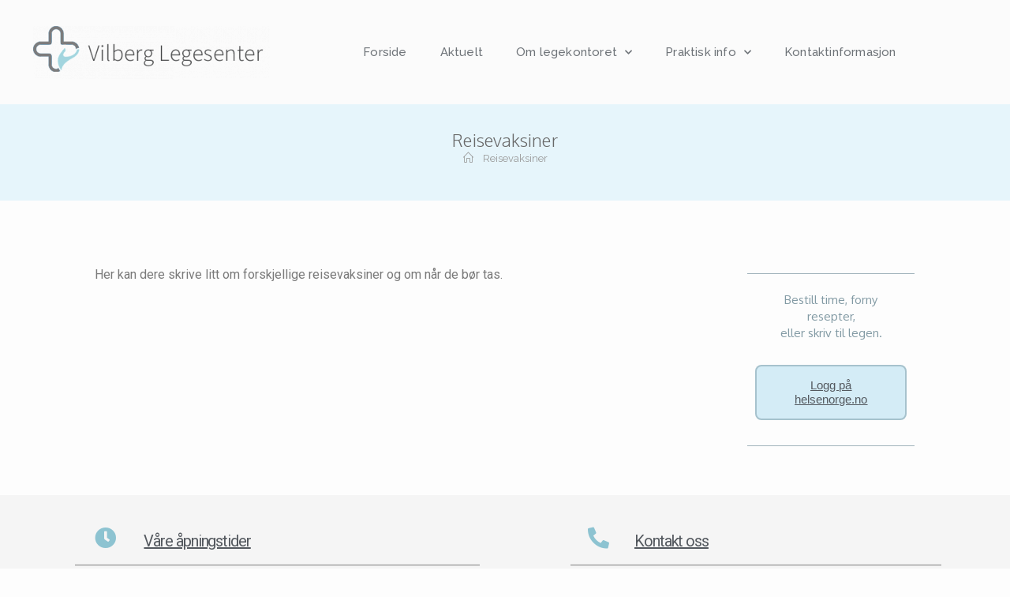

--- FILE ---
content_type: text/html; charset=UTF-8
request_url: https://vilberglegesenter.no/reisevaksiner/
body_size: 17341
content:
<!DOCTYPE html>
<html class="html" lang="nb-NO">
<head>
	<meta charset="UTF-8">
	<link rel="profile" href="https://gmpg.org/xfn/11">

	<title>Reisevaksiner &#8211; Vilberg Legesenter</title>
<meta name='robots' content='max-image-preview:large' />
	<style>img:is([sizes="auto" i], [sizes^="auto," i]) { contain-intrinsic-size: 3000px 1500px }</style>
	<meta name="viewport" content="width=device-width, initial-scale=1"><link rel='dns-prefetch' href='//vilberglegesenter.no' />
<link rel='dns-prefetch' href='//fonts.googleapis.com' />
<link rel="alternate" type="application/rss+xml" title="Vilberg Legesenter &raquo; strøm" href="https://vilberglegesenter.no/feed/" />
<link rel="alternate" type="application/rss+xml" title="Vilberg Legesenter &raquo; kommentarstrøm" href="https://vilberglegesenter.no/comments/feed/" />
<script>
window._wpemojiSettings = {"baseUrl":"https:\/\/s.w.org\/images\/core\/emoji\/15.0.3\/72x72\/","ext":".png","svgUrl":"https:\/\/s.w.org\/images\/core\/emoji\/15.0.3\/svg\/","svgExt":".svg","source":{"concatemoji":"https:\/\/vilberglegesenter.no\/wp-includes\/js\/wp-emoji-release.min.js?ver=6.7.4"}};
/*! This file is auto-generated */
!function(i,n){var o,s,e;function c(e){try{var t={supportTests:e,timestamp:(new Date).valueOf()};sessionStorage.setItem(o,JSON.stringify(t))}catch(e){}}function p(e,t,n){e.clearRect(0,0,e.canvas.width,e.canvas.height),e.fillText(t,0,0);var t=new Uint32Array(e.getImageData(0,0,e.canvas.width,e.canvas.height).data),r=(e.clearRect(0,0,e.canvas.width,e.canvas.height),e.fillText(n,0,0),new Uint32Array(e.getImageData(0,0,e.canvas.width,e.canvas.height).data));return t.every(function(e,t){return e===r[t]})}function u(e,t,n){switch(t){case"flag":return n(e,"\ud83c\udff3\ufe0f\u200d\u26a7\ufe0f","\ud83c\udff3\ufe0f\u200b\u26a7\ufe0f")?!1:!n(e,"\ud83c\uddfa\ud83c\uddf3","\ud83c\uddfa\u200b\ud83c\uddf3")&&!n(e,"\ud83c\udff4\udb40\udc67\udb40\udc62\udb40\udc65\udb40\udc6e\udb40\udc67\udb40\udc7f","\ud83c\udff4\u200b\udb40\udc67\u200b\udb40\udc62\u200b\udb40\udc65\u200b\udb40\udc6e\u200b\udb40\udc67\u200b\udb40\udc7f");case"emoji":return!n(e,"\ud83d\udc26\u200d\u2b1b","\ud83d\udc26\u200b\u2b1b")}return!1}function f(e,t,n){var r="undefined"!=typeof WorkerGlobalScope&&self instanceof WorkerGlobalScope?new OffscreenCanvas(300,150):i.createElement("canvas"),a=r.getContext("2d",{willReadFrequently:!0}),o=(a.textBaseline="top",a.font="600 32px Arial",{});return e.forEach(function(e){o[e]=t(a,e,n)}),o}function t(e){var t=i.createElement("script");t.src=e,t.defer=!0,i.head.appendChild(t)}"undefined"!=typeof Promise&&(o="wpEmojiSettingsSupports",s=["flag","emoji"],n.supports={everything:!0,everythingExceptFlag:!0},e=new Promise(function(e){i.addEventListener("DOMContentLoaded",e,{once:!0})}),new Promise(function(t){var n=function(){try{var e=JSON.parse(sessionStorage.getItem(o));if("object"==typeof e&&"number"==typeof e.timestamp&&(new Date).valueOf()<e.timestamp+604800&&"object"==typeof e.supportTests)return e.supportTests}catch(e){}return null}();if(!n){if("undefined"!=typeof Worker&&"undefined"!=typeof OffscreenCanvas&&"undefined"!=typeof URL&&URL.createObjectURL&&"undefined"!=typeof Blob)try{var e="postMessage("+f.toString()+"("+[JSON.stringify(s),u.toString(),p.toString()].join(",")+"));",r=new Blob([e],{type:"text/javascript"}),a=new Worker(URL.createObjectURL(r),{name:"wpTestEmojiSupports"});return void(a.onmessage=function(e){c(n=e.data),a.terminate(),t(n)})}catch(e){}c(n=f(s,u,p))}t(n)}).then(function(e){for(var t in e)n.supports[t]=e[t],n.supports.everything=n.supports.everything&&n.supports[t],"flag"!==t&&(n.supports.everythingExceptFlag=n.supports.everythingExceptFlag&&n.supports[t]);n.supports.everythingExceptFlag=n.supports.everythingExceptFlag&&!n.supports.flag,n.DOMReady=!1,n.readyCallback=function(){n.DOMReady=!0}}).then(function(){return e}).then(function(){var e;n.supports.everything||(n.readyCallback(),(e=n.source||{}).concatemoji?t(e.concatemoji):e.wpemoji&&e.twemoji&&(t(e.twemoji),t(e.wpemoji)))}))}((window,document),window._wpemojiSettings);
</script>
<style id='wp-emoji-styles-inline-css'>

	img.wp-smiley, img.emoji {
		display: inline !important;
		border: none !important;
		box-shadow: none !important;
		height: 1em !important;
		width: 1em !important;
		margin: 0 0.07em !important;
		vertical-align: -0.1em !important;
		background: none !important;
		padding: 0 !important;
	}
</style>
<link rel='stylesheet' id='wp-block-library-css' href='https://vilberglegesenter.no/wp-includes/css/dist/block-library/style.min.css?ver=6.7.4' media='all' />
<style id='wp-block-library-theme-inline-css'>
.wp-block-audio :where(figcaption){color:#555;font-size:13px;text-align:center}.is-dark-theme .wp-block-audio :where(figcaption){color:#ffffffa6}.wp-block-audio{margin:0 0 1em}.wp-block-code{border:1px solid #ccc;border-radius:4px;font-family:Menlo,Consolas,monaco,monospace;padding:.8em 1em}.wp-block-embed :where(figcaption){color:#555;font-size:13px;text-align:center}.is-dark-theme .wp-block-embed :where(figcaption){color:#ffffffa6}.wp-block-embed{margin:0 0 1em}.blocks-gallery-caption{color:#555;font-size:13px;text-align:center}.is-dark-theme .blocks-gallery-caption{color:#ffffffa6}:root :where(.wp-block-image figcaption){color:#555;font-size:13px;text-align:center}.is-dark-theme :root :where(.wp-block-image figcaption){color:#ffffffa6}.wp-block-image{margin:0 0 1em}.wp-block-pullquote{border-bottom:4px solid;border-top:4px solid;color:currentColor;margin-bottom:1.75em}.wp-block-pullquote cite,.wp-block-pullquote footer,.wp-block-pullquote__citation{color:currentColor;font-size:.8125em;font-style:normal;text-transform:uppercase}.wp-block-quote{border-left:.25em solid;margin:0 0 1.75em;padding-left:1em}.wp-block-quote cite,.wp-block-quote footer{color:currentColor;font-size:.8125em;font-style:normal;position:relative}.wp-block-quote:where(.has-text-align-right){border-left:none;border-right:.25em solid;padding-left:0;padding-right:1em}.wp-block-quote:where(.has-text-align-center){border:none;padding-left:0}.wp-block-quote.is-large,.wp-block-quote.is-style-large,.wp-block-quote:where(.is-style-plain){border:none}.wp-block-search .wp-block-search__label{font-weight:700}.wp-block-search__button{border:1px solid #ccc;padding:.375em .625em}:where(.wp-block-group.has-background){padding:1.25em 2.375em}.wp-block-separator.has-css-opacity{opacity:.4}.wp-block-separator{border:none;border-bottom:2px solid;margin-left:auto;margin-right:auto}.wp-block-separator.has-alpha-channel-opacity{opacity:1}.wp-block-separator:not(.is-style-wide):not(.is-style-dots){width:100px}.wp-block-separator.has-background:not(.is-style-dots){border-bottom:none;height:1px}.wp-block-separator.has-background:not(.is-style-wide):not(.is-style-dots){height:2px}.wp-block-table{margin:0 0 1em}.wp-block-table td,.wp-block-table th{word-break:normal}.wp-block-table :where(figcaption){color:#555;font-size:13px;text-align:center}.is-dark-theme .wp-block-table :where(figcaption){color:#ffffffa6}.wp-block-video :where(figcaption){color:#555;font-size:13px;text-align:center}.is-dark-theme .wp-block-video :where(figcaption){color:#ffffffa6}.wp-block-video{margin:0 0 1em}:root :where(.wp-block-template-part.has-background){margin-bottom:0;margin-top:0;padding:1.25em 2.375em}
</style>
<link rel='stylesheet' id='ugb-style-css-v2-css' href='https://vilberglegesenter.no/wp-content/plugins/stackable-ultimate-gutenberg-blocks/dist/deprecated/frontend_blocks_deprecated_v2.css?ver=3.13.11' media='all' />
<style id='ugb-style-css-v2-inline-css'>
:root {--stk-block-width-default-detected: 1200px;}
:root {
			--content-width: 1200px;
		}
</style>
<style id='classic-theme-styles-inline-css'>
/*! This file is auto-generated */
.wp-block-button__link{color:#fff;background-color:#32373c;border-radius:9999px;box-shadow:none;text-decoration:none;padding:calc(.667em + 2px) calc(1.333em + 2px);font-size:1.125em}.wp-block-file__button{background:#32373c;color:#fff;text-decoration:none}
</style>
<style id='global-styles-inline-css'>
:root{--wp--preset--aspect-ratio--square: 1;--wp--preset--aspect-ratio--4-3: 4/3;--wp--preset--aspect-ratio--3-4: 3/4;--wp--preset--aspect-ratio--3-2: 3/2;--wp--preset--aspect-ratio--2-3: 2/3;--wp--preset--aspect-ratio--16-9: 16/9;--wp--preset--aspect-ratio--9-16: 9/16;--wp--preset--color--black: #000000;--wp--preset--color--cyan-bluish-gray: #abb8c3;--wp--preset--color--white: #ffffff;--wp--preset--color--pale-pink: #f78da7;--wp--preset--color--vivid-red: #cf2e2e;--wp--preset--color--luminous-vivid-orange: #ff6900;--wp--preset--color--luminous-vivid-amber: #fcb900;--wp--preset--color--light-green-cyan: #7bdcb5;--wp--preset--color--vivid-green-cyan: #00d084;--wp--preset--color--pale-cyan-blue: #8ed1fc;--wp--preset--color--vivid-cyan-blue: #0693e3;--wp--preset--color--vivid-purple: #9b51e0;--wp--preset--gradient--vivid-cyan-blue-to-vivid-purple: linear-gradient(135deg,rgba(6,147,227,1) 0%,rgb(155,81,224) 100%);--wp--preset--gradient--light-green-cyan-to-vivid-green-cyan: linear-gradient(135deg,rgb(122,220,180) 0%,rgb(0,208,130) 100%);--wp--preset--gradient--luminous-vivid-amber-to-luminous-vivid-orange: linear-gradient(135deg,rgba(252,185,0,1) 0%,rgba(255,105,0,1) 100%);--wp--preset--gradient--luminous-vivid-orange-to-vivid-red: linear-gradient(135deg,rgba(255,105,0,1) 0%,rgb(207,46,46) 100%);--wp--preset--gradient--very-light-gray-to-cyan-bluish-gray: linear-gradient(135deg,rgb(238,238,238) 0%,rgb(169,184,195) 100%);--wp--preset--gradient--cool-to-warm-spectrum: linear-gradient(135deg,rgb(74,234,220) 0%,rgb(151,120,209) 20%,rgb(207,42,186) 40%,rgb(238,44,130) 60%,rgb(251,105,98) 80%,rgb(254,248,76) 100%);--wp--preset--gradient--blush-light-purple: linear-gradient(135deg,rgb(255,206,236) 0%,rgb(152,150,240) 100%);--wp--preset--gradient--blush-bordeaux: linear-gradient(135deg,rgb(254,205,165) 0%,rgb(254,45,45) 50%,rgb(107,0,62) 100%);--wp--preset--gradient--luminous-dusk: linear-gradient(135deg,rgb(255,203,112) 0%,rgb(199,81,192) 50%,rgb(65,88,208) 100%);--wp--preset--gradient--pale-ocean: linear-gradient(135deg,rgb(255,245,203) 0%,rgb(182,227,212) 50%,rgb(51,167,181) 100%);--wp--preset--gradient--electric-grass: linear-gradient(135deg,rgb(202,248,128) 0%,rgb(113,206,126) 100%);--wp--preset--gradient--midnight: linear-gradient(135deg,rgb(2,3,129) 0%,rgb(40,116,252) 100%);--wp--preset--font-size--small: 13px;--wp--preset--font-size--medium: 20px;--wp--preset--font-size--large: 36px;--wp--preset--font-size--x-large: 42px;--wp--preset--spacing--20: 0.44rem;--wp--preset--spacing--30: 0.67rem;--wp--preset--spacing--40: 1rem;--wp--preset--spacing--50: 1.5rem;--wp--preset--spacing--60: 2.25rem;--wp--preset--spacing--70: 3.38rem;--wp--preset--spacing--80: 5.06rem;--wp--preset--shadow--natural: 6px 6px 9px rgba(0, 0, 0, 0.2);--wp--preset--shadow--deep: 12px 12px 50px rgba(0, 0, 0, 0.4);--wp--preset--shadow--sharp: 6px 6px 0px rgba(0, 0, 0, 0.2);--wp--preset--shadow--outlined: 6px 6px 0px -3px rgba(255, 255, 255, 1), 6px 6px rgba(0, 0, 0, 1);--wp--preset--shadow--crisp: 6px 6px 0px rgba(0, 0, 0, 1);}:where(.is-layout-flex){gap: 0.5em;}:where(.is-layout-grid){gap: 0.5em;}body .is-layout-flex{display: flex;}.is-layout-flex{flex-wrap: wrap;align-items: center;}.is-layout-flex > :is(*, div){margin: 0;}body .is-layout-grid{display: grid;}.is-layout-grid > :is(*, div){margin: 0;}:where(.wp-block-columns.is-layout-flex){gap: 2em;}:where(.wp-block-columns.is-layout-grid){gap: 2em;}:where(.wp-block-post-template.is-layout-flex){gap: 1.25em;}:where(.wp-block-post-template.is-layout-grid){gap: 1.25em;}.has-black-color{color: var(--wp--preset--color--black) !important;}.has-cyan-bluish-gray-color{color: var(--wp--preset--color--cyan-bluish-gray) !important;}.has-white-color{color: var(--wp--preset--color--white) !important;}.has-pale-pink-color{color: var(--wp--preset--color--pale-pink) !important;}.has-vivid-red-color{color: var(--wp--preset--color--vivid-red) !important;}.has-luminous-vivid-orange-color{color: var(--wp--preset--color--luminous-vivid-orange) !important;}.has-luminous-vivid-amber-color{color: var(--wp--preset--color--luminous-vivid-amber) !important;}.has-light-green-cyan-color{color: var(--wp--preset--color--light-green-cyan) !important;}.has-vivid-green-cyan-color{color: var(--wp--preset--color--vivid-green-cyan) !important;}.has-pale-cyan-blue-color{color: var(--wp--preset--color--pale-cyan-blue) !important;}.has-vivid-cyan-blue-color{color: var(--wp--preset--color--vivid-cyan-blue) !important;}.has-vivid-purple-color{color: var(--wp--preset--color--vivid-purple) !important;}.has-black-background-color{background-color: var(--wp--preset--color--black) !important;}.has-cyan-bluish-gray-background-color{background-color: var(--wp--preset--color--cyan-bluish-gray) !important;}.has-white-background-color{background-color: var(--wp--preset--color--white) !important;}.has-pale-pink-background-color{background-color: var(--wp--preset--color--pale-pink) !important;}.has-vivid-red-background-color{background-color: var(--wp--preset--color--vivid-red) !important;}.has-luminous-vivid-orange-background-color{background-color: var(--wp--preset--color--luminous-vivid-orange) !important;}.has-luminous-vivid-amber-background-color{background-color: var(--wp--preset--color--luminous-vivid-amber) !important;}.has-light-green-cyan-background-color{background-color: var(--wp--preset--color--light-green-cyan) !important;}.has-vivid-green-cyan-background-color{background-color: var(--wp--preset--color--vivid-green-cyan) !important;}.has-pale-cyan-blue-background-color{background-color: var(--wp--preset--color--pale-cyan-blue) !important;}.has-vivid-cyan-blue-background-color{background-color: var(--wp--preset--color--vivid-cyan-blue) !important;}.has-vivid-purple-background-color{background-color: var(--wp--preset--color--vivid-purple) !important;}.has-black-border-color{border-color: var(--wp--preset--color--black) !important;}.has-cyan-bluish-gray-border-color{border-color: var(--wp--preset--color--cyan-bluish-gray) !important;}.has-white-border-color{border-color: var(--wp--preset--color--white) !important;}.has-pale-pink-border-color{border-color: var(--wp--preset--color--pale-pink) !important;}.has-vivid-red-border-color{border-color: var(--wp--preset--color--vivid-red) !important;}.has-luminous-vivid-orange-border-color{border-color: var(--wp--preset--color--luminous-vivid-orange) !important;}.has-luminous-vivid-amber-border-color{border-color: var(--wp--preset--color--luminous-vivid-amber) !important;}.has-light-green-cyan-border-color{border-color: var(--wp--preset--color--light-green-cyan) !important;}.has-vivid-green-cyan-border-color{border-color: var(--wp--preset--color--vivid-green-cyan) !important;}.has-pale-cyan-blue-border-color{border-color: var(--wp--preset--color--pale-cyan-blue) !important;}.has-vivid-cyan-blue-border-color{border-color: var(--wp--preset--color--vivid-cyan-blue) !important;}.has-vivid-purple-border-color{border-color: var(--wp--preset--color--vivid-purple) !important;}.has-vivid-cyan-blue-to-vivid-purple-gradient-background{background: var(--wp--preset--gradient--vivid-cyan-blue-to-vivid-purple) !important;}.has-light-green-cyan-to-vivid-green-cyan-gradient-background{background: var(--wp--preset--gradient--light-green-cyan-to-vivid-green-cyan) !important;}.has-luminous-vivid-amber-to-luminous-vivid-orange-gradient-background{background: var(--wp--preset--gradient--luminous-vivid-amber-to-luminous-vivid-orange) !important;}.has-luminous-vivid-orange-to-vivid-red-gradient-background{background: var(--wp--preset--gradient--luminous-vivid-orange-to-vivid-red) !important;}.has-very-light-gray-to-cyan-bluish-gray-gradient-background{background: var(--wp--preset--gradient--very-light-gray-to-cyan-bluish-gray) !important;}.has-cool-to-warm-spectrum-gradient-background{background: var(--wp--preset--gradient--cool-to-warm-spectrum) !important;}.has-blush-light-purple-gradient-background{background: var(--wp--preset--gradient--blush-light-purple) !important;}.has-blush-bordeaux-gradient-background{background: var(--wp--preset--gradient--blush-bordeaux) !important;}.has-luminous-dusk-gradient-background{background: var(--wp--preset--gradient--luminous-dusk) !important;}.has-pale-ocean-gradient-background{background: var(--wp--preset--gradient--pale-ocean) !important;}.has-electric-grass-gradient-background{background: var(--wp--preset--gradient--electric-grass) !important;}.has-midnight-gradient-background{background: var(--wp--preset--gradient--midnight) !important;}.has-small-font-size{font-size: var(--wp--preset--font-size--small) !important;}.has-medium-font-size{font-size: var(--wp--preset--font-size--medium) !important;}.has-large-font-size{font-size: var(--wp--preset--font-size--large) !important;}.has-x-large-font-size{font-size: var(--wp--preset--font-size--x-large) !important;}
:where(.wp-block-post-template.is-layout-flex){gap: 1.25em;}:where(.wp-block-post-template.is-layout-grid){gap: 1.25em;}
:where(.wp-block-columns.is-layout-flex){gap: 2em;}:where(.wp-block-columns.is-layout-grid){gap: 2em;}
:root :where(.wp-block-pullquote){font-size: 1.5em;line-height: 1.6;}
</style>
<link rel='stylesheet' id='elementor-frontend-css' href='https://vilberglegesenter.no/wp-content/plugins/elementor/assets/css/frontend.min.css?ver=3.25.10' media='all' />
<link rel='stylesheet' id='elementor-post-2708-css' href='https://vilberglegesenter.no/wp-content/uploads/sites/28/elementor/css/post-2708.css?ver=1733409267' media='all' />
<link rel='stylesheet' id='elementor-post-4456-css' href='https://vilberglegesenter.no/wp-content/uploads/sites/28/elementor/css/post-4456.css?ver=1733409267' media='all' />
<link rel='stylesheet' id='font-awesome-css' href='https://vilberglegesenter.no/wp-content/themes/oceanwp/assets/fonts/fontawesome/css/all.min.css?ver=6.4.2' media='all' />
<link rel='stylesheet' id='simple-line-icons-css' href='https://vilberglegesenter.no/wp-content/themes/oceanwp/assets/css/third/simple-line-icons.min.css?ver=2.4.0' media='all' />
<link rel='stylesheet' id='oceanwp-style-css' href='https://vilberglegesenter.no/wp-content/themes/oceanwp/assets/css/style.min.css?ver=4.0.3' media='all' />
<link rel='stylesheet' id='oceanwp-google-font-oxygen-css' href='//fonts.googleapis.com/css?family=Oxygen%3A100%2C200%2C300%2C400%2C500%2C600%2C700%2C800%2C900%2C100i%2C200i%2C300i%2C400i%2C500i%2C600i%2C700i%2C800i%2C900i&#038;subset=latin&#038;display=swap&#038;ver=6.7.4' media='all' />
<link rel='stylesheet' id='oceanwp-google-font-raleway-css' href='//fonts.googleapis.com/css?family=Raleway%3A100%2C200%2C300%2C400%2C500%2C600%2C700%2C800%2C900%2C100i%2C200i%2C300i%2C400i%2C500i%2C600i%2C700i%2C800i%2C900i&#038;subset=latin&#038;display=swap&#038;ver=6.7.4' media='all' />
<link rel='stylesheet' id='widget-divider-css' href='https://vilberglegesenter.no/wp-content/plugins/elementor/assets/css/widget-divider.min.css?ver=3.25.10' media='all' />
<link rel='stylesheet' id='widget-heading-css' href='https://vilberglegesenter.no/wp-content/plugins/elementor/assets/css/widget-heading.min.css?ver=3.25.10' media='all' />
<link rel='stylesheet' id='elementor-icons-css' href='https://vilberglegesenter.no/wp-content/plugins/elementor/assets/lib/eicons/css/elementor-icons.min.css?ver=5.32.0' media='all' />
<link rel='stylesheet' id='swiper-css' href='https://vilberglegesenter.no/wp-content/plugins/elementor/assets/lib/swiper/v8/css/swiper.min.css?ver=8.4.5' media='all' />
<link rel='stylesheet' id='e-swiper-css' href='https://vilberglegesenter.no/wp-content/plugins/elementor/assets/css/conditionals/e-swiper.min.css?ver=3.25.10' media='all' />
<link rel='stylesheet' id='elementor-post-5434-css' href='https://vilberglegesenter.no/wp-content/uploads/sites/28/elementor/css/post-5434.css?ver=1733409267' media='all' />
<link rel='stylesheet' id='e-popup-style-css' href='https://vilberglegesenter.no/wp-content/plugins/elementor-pro/assets/css/conditionals/popup.min.css?ver=3.25.4' media='all' />
<link rel='stylesheet' id='elementor-post-5037-css' href='https://vilberglegesenter.no/wp-content/uploads/sites/28/elementor/css/post-5037.css?ver=1733409267' media='all' />
<link rel='stylesheet' id='oe-widgets-style-css' href='https://vilberglegesenter.no/wp-content/plugins/ocean-extra/assets/css/widgets.css?ver=6.7.4' media='all' />
<link rel='stylesheet' id='google-fonts-1-css' href='https://fonts.googleapis.com/css?family=Raleway%3A100%2C100italic%2C200%2C200italic%2C300%2C300italic%2C400%2C400italic%2C500%2C500italic%2C600%2C600italic%2C700%2C700italic%2C800%2C800italic%2C900%2C900italic%7CRoboto%3A100%2C100italic%2C200%2C200italic%2C300%2C300italic%2C400%2C400italic%2C500%2C500italic%2C600%2C600italic%2C700%2C700italic%2C800%2C800italic%2C900%2C900italic%7CRoboto+Slab%3A100%2C100italic%2C200%2C200italic%2C300%2C300italic%2C400%2C400italic%2C500%2C500italic%2C600%2C600italic%2C700%2C700italic%2C800%2C800italic%2C900%2C900italic%7COxygen%3A100%2C100italic%2C200%2C200italic%2C300%2C300italic%2C400%2C400italic%2C500%2C500italic%2C600%2C600italic%2C700%2C700italic%2C800%2C800italic%2C900%2C900italic&#038;display=auto&#038;ver=6.7.4' media='all' />
<link rel='stylesheet' id='elementor-icons-shared-0-css' href='https://vilberglegesenter.no/wp-content/plugins/elementor/assets/lib/font-awesome/css/fontawesome.min.css?ver=5.15.3' media='all' />
<link rel='stylesheet' id='elementor-icons-fa-solid-css' href='https://vilberglegesenter.no/wp-content/plugins/elementor/assets/lib/font-awesome/css/solid.min.css?ver=5.15.3' media='all' />
<link rel="preconnect" href="https://fonts.gstatic.com/" crossorigin><script id="ugb-block-frontend-js-v2-js-extra">
var stackable = {"restUrl":"https:\/\/vilberglegesenter.no\/wp-json\/"};
</script>
<script src="https://vilberglegesenter.no/wp-content/plugins/stackable-ultimate-gutenberg-blocks/dist/deprecated/frontend_blocks_deprecated_v2.js?ver=3.13.11" id="ugb-block-frontend-js-v2-js"></script>
<script src="https://vilberglegesenter.no/wp-includes/js/jquery/jquery.min.js?ver=3.7.1" id="jquery-core-js"></script>
<script src="https://vilberglegesenter.no/wp-includes/js/jquery/jquery-migrate.min.js?ver=3.4.1" id="jquery-migrate-js"></script>
<link rel="https://api.w.org/" href="https://vilberglegesenter.no/wp-json/" /><link rel="alternate" title="JSON" type="application/json" href="https://vilberglegesenter.no/wp-json/wp/v2/pages/3198" /><link rel="EditURI" type="application/rsd+xml" title="RSD" href="https://vilberglegesenter.no/xmlrpc.php?rsd" />
<meta name="generator" content="WordPress 6.7.4" />
<link rel="canonical" href="https://vilberglegesenter.no/reisevaksiner/" />
<link rel='shortlink' href='https://vilberglegesenter.no/?p=3198' />
<link rel="alternate" title="oEmbed (JSON)" type="application/json+oembed" href="https://vilberglegesenter.no/wp-json/oembed/1.0/embed?url=https%3A%2F%2Fvilberglegesenter.no%2Freisevaksiner%2F" />
<link rel="alternate" title="oEmbed (XML)" type="text/xml+oembed" href="https://vilberglegesenter.no/wp-json/oembed/1.0/embed?url=https%3A%2F%2Fvilberglegesenter.no%2Freisevaksiner%2F&#038;format=xml" />
<meta name="generator" content="Elementor 3.25.10; features: additional_custom_breakpoints, e_optimized_control_loading; settings: css_print_method-external, google_font-enabled, font_display-auto">
<style>.recentcomments a{display:inline !important;padding:0 !important;margin:0 !important;}</style>			<style>
				.e-con.e-parent:nth-of-type(n+4):not(.e-lazyloaded):not(.e-no-lazyload),
				.e-con.e-parent:nth-of-type(n+4):not(.e-lazyloaded):not(.e-no-lazyload) * {
					background-image: none !important;
				}
				@media screen and (max-height: 1024px) {
					.e-con.e-parent:nth-of-type(n+3):not(.e-lazyloaded):not(.e-no-lazyload),
					.e-con.e-parent:nth-of-type(n+3):not(.e-lazyloaded):not(.e-no-lazyload) * {
						background-image: none !important;
					}
				}
				@media screen and (max-height: 640px) {
					.e-con.e-parent:nth-of-type(n+2):not(.e-lazyloaded):not(.e-no-lazyload),
					.e-con.e-parent:nth-of-type(n+2):not(.e-lazyloaded):not(.e-no-lazyload) * {
						background-image: none !important;
					}
				}
			</style>
					<style id="wp-custom-css">
			/* Margin top for the counter title of the home page */.elementor-widget-counter.counter-title .elementor-counter-title{margin-top:10px}/* Style select */form select{border-width:1px 1px 4px 1px;border-color:#ededed;height:54px;margin-top:3px}/* Loader in contact form */div.wpcf7 img.ajax-loader{display:block}/* Boxes in the Practice Areas page */.elementor-widget-image-box.areas-box .elementor-image-box-content{padding:20px}.elementor-widget-image-box.areas-box .elementor-image-box-content h3{margin-top:0}/* Boxes in the Attorneys page */.attorneys-boxes .elementor-widget-image-box,.attorneys-boxes .elementor-widget-divider{margin-bottom:10px}.attorneys-boxes .elementor-image-box-title{margin-bottom:4px}/* Buttons in the footer */#footer-widgets .footer-box .footer-btn{display:inline-block;font-size:12px;line-height:1;color:#cca876;border:1px solid #202326;border-radius:3px;padding:12px 15px;text-transform:uppercase;letter-spacing:1px}#footer-widgets .footer-box .footer-btn.first{margin-right:15px}#footer-widgets .footer-box .footer-btn:hover{background-color:#202326;color:#fff}/* Margin li contact info in the footer */#footer-widgets .contact-info-widget li{margin:0 0 14px}/* MailChimp input color in the footer */#footer-widgets .oceanwp-newsletter-form-wrap input[type="email"]{color:#a0a8b1}/* Responsive */@media (max-width:767px){.elementor-element.custom-icon-boxes .elementor-widget-container{margin:0}}.meta-author{display:none}.recent-posts-comments{display:none !important}.sep{display:none}element.style{}#main #content-wrap{padding-top:50px;padding-bottom:0}		</style>
		<!-- OceanWP CSS -->
<style type="text/css">
/* Colors */a:hover,a.light:hover,.theme-heading .text::before,.theme-heading .text::after,#top-bar-content >a:hover,#top-bar-social li.oceanwp-email a:hover,#site-navigation-wrap .dropdown-menu >li >a:hover,#site-header.medium-header #medium-searchform button:hover,.oceanwp-mobile-menu-icon a:hover,.blog-entry.post .blog-entry-header .entry-title a:hover,.blog-entry.post .blog-entry-readmore a:hover,.blog-entry.thumbnail-entry .blog-entry-category a,ul.meta li a:hover,.dropcap,.single nav.post-navigation .nav-links .title,body .related-post-title a:hover,body #wp-calendar caption,body .contact-info-widget.default i,body .contact-info-widget.big-icons i,body .custom-links-widget .oceanwp-custom-links li a:hover,body .custom-links-widget .oceanwp-custom-links li a:hover:before,body .posts-thumbnails-widget li a:hover,body .social-widget li.oceanwp-email a:hover,.comment-author .comment-meta .comment-reply-link,#respond #cancel-comment-reply-link:hover,#footer-widgets .footer-box a:hover,#footer-bottom a:hover,#footer-bottom #footer-bottom-menu a:hover,.sidr a:hover,.sidr-class-dropdown-toggle:hover,.sidr-class-menu-item-has-children.active >a,.sidr-class-menu-item-has-children.active >a >.sidr-class-dropdown-toggle,input[type=checkbox]:checked:before{color:#7a7a7a}.single nav.post-navigation .nav-links .title .owp-icon use,.blog-entry.post .blog-entry-readmore a:hover .owp-icon use,body .contact-info-widget.default .owp-icon use,body .contact-info-widget.big-icons .owp-icon use{stroke:#7a7a7a}input[type="button"],input[type="reset"],input[type="submit"],button[type="submit"],.button,#site-navigation-wrap .dropdown-menu >li.btn >a >span,.thumbnail:hover i,.thumbnail:hover .link-post-svg-icon,.post-quote-content,.omw-modal .omw-close-modal,body .contact-info-widget.big-icons li:hover i,body .contact-info-widget.big-icons li:hover .owp-icon,body div.wpforms-container-full .wpforms-form input[type=submit],body div.wpforms-container-full .wpforms-form button[type=submit],body div.wpforms-container-full .wpforms-form .wpforms-page-button{background-color:#7a7a7a}.widget-title{border-color:#7a7a7a}blockquote{border-color:#7a7a7a}.wp-block-quote{border-color:#7a7a7a}#searchform-dropdown{border-color:#7a7a7a}.dropdown-menu .sub-menu{border-color:#7a7a7a}.blog-entry.large-entry .blog-entry-readmore a:hover{border-color:#7a7a7a}.oceanwp-newsletter-form-wrap input[type="email"]:focus{border-color:#7a7a7a}.social-widget li.oceanwp-email a:hover{border-color:#7a7a7a}#respond #cancel-comment-reply-link:hover{border-color:#7a7a7a}body .contact-info-widget.big-icons li:hover i{border-color:#7a7a7a}body .contact-info-widget.big-icons li:hover .owp-icon{border-color:#7a7a7a}#footer-widgets .oceanwp-newsletter-form-wrap input[type="email"]:focus{border-color:#7a7a7a}input[type="button"]:hover,input[type="reset"]:hover,input[type="submit"]:hover,button[type="submit"]:hover,input[type="button"]:focus,input[type="reset"]:focus,input[type="submit"]:focus,button[type="submit"]:focus,.button:hover,.button:focus,#site-navigation-wrap .dropdown-menu >li.btn >a:hover >span,.post-quote-author,.omw-modal .omw-close-modal:hover,body div.wpforms-container-full .wpforms-form input[type=submit]:hover,body div.wpforms-container-full .wpforms-form button[type=submit]:hover,body div.wpforms-container-full .wpforms-form .wpforms-page-button:hover{background-color:#000000}table th,table td,hr,.content-area,body.content-left-sidebar #content-wrap .content-area,.content-left-sidebar .content-area,#top-bar-wrap,#site-header,#site-header.top-header #search-toggle,.dropdown-menu ul li,.centered-minimal-page-header,.blog-entry.post,.blog-entry.grid-entry .blog-entry-inner,.blog-entry.thumbnail-entry .blog-entry-bottom,.single-post .entry-title,.single .entry-share-wrap .entry-share,.single .entry-share,.single .entry-share ul li a,.single nav.post-navigation,.single nav.post-navigation .nav-links .nav-previous,#author-bio,#author-bio .author-bio-avatar,#author-bio .author-bio-social li a,#related-posts,#comments,.comment-body,#respond #cancel-comment-reply-link,#blog-entries .type-page,.page-numbers a,.page-numbers span:not(.elementor-screen-only),.page-links span,body #wp-calendar caption,body #wp-calendar th,body #wp-calendar tbody,body .contact-info-widget.default i,body .contact-info-widget.big-icons i,body .contact-info-widget.big-icons .owp-icon,body .contact-info-widget.default .owp-icon,body .posts-thumbnails-widget li,body .tagcloud a{border-color:}body,.separate-layout,.has-parallax-footer:not(.separate-layout) #main{background-color:rgba(216,216,216,0.04)}a{color:#0095cc}a .owp-icon use{stroke:#0095cc}a:hover{color:#0095cc}a:hover .owp-icon use{stroke:#0095cc}.boxed-layout{background-color:#f7f7f7}body .theme-button,body input[type="submit"],body button[type="submit"],body button,body .button,body div.wpforms-container-full .wpforms-form input[type=submit],body div.wpforms-container-full .wpforms-form button[type=submit],body div.wpforms-container-full .wpforms-form .wpforms-page-button{border-color:#ffffff}body .theme-button:hover,body input[type="submit"]:hover,body button[type="submit"]:hover,body button:hover,body .button:hover,body div.wpforms-container-full .wpforms-form input[type=submit]:hover,body div.wpforms-container-full .wpforms-form input[type=submit]:active,body div.wpforms-container-full .wpforms-form button[type=submit]:hover,body div.wpforms-container-full .wpforms-form button[type=submit]:active,body div.wpforms-container-full .wpforms-form .wpforms-page-button:hover,body div.wpforms-container-full .wpforms-form .wpforms-page-button:active{border-color:#ffffff}form input[type="text"],form input[type="password"],form input[type="email"],form input[type="url"],form input[type="date"],form input[type="month"],form input[type="time"],form input[type="datetime"],form input[type="datetime-local"],form input[type="week"],form input[type="number"],form input[type="search"],form input[type="tel"],form input[type="color"],form select,form textarea,.select2-container .select2-choice,.woocommerce .woocommerce-checkout .select2-container--default .select2-selection--single{border-color:#ededed}body div.wpforms-container-full .wpforms-form input[type=date],body div.wpforms-container-full .wpforms-form input[type=datetime],body div.wpforms-container-full .wpforms-form input[type=datetime-local],body div.wpforms-container-full .wpforms-form input[type=email],body div.wpforms-container-full .wpforms-form input[type=month],body div.wpforms-container-full .wpforms-form input[type=number],body div.wpforms-container-full .wpforms-form input[type=password],body div.wpforms-container-full .wpforms-form input[type=range],body div.wpforms-container-full .wpforms-form input[type=search],body div.wpforms-container-full .wpforms-form input[type=tel],body div.wpforms-container-full .wpforms-form input[type=text],body div.wpforms-container-full .wpforms-form input[type=time],body div.wpforms-container-full .wpforms-form input[type=url],body div.wpforms-container-full .wpforms-form input[type=week],body div.wpforms-container-full .wpforms-form select,body div.wpforms-container-full .wpforms-form textarea{border-color:#ededed}form input[type="text"]:focus,form input[type="password"]:focus,form input[type="email"]:focus,form input[type="tel"]:focus,form input[type="url"]:focus,form input[type="search"]:focus,form textarea:focus,.select2-drop-active,.select2-dropdown-open.select2-drop-above .select2-choice,.select2-dropdown-open.select2-drop-above .select2-choices,.select2-drop.select2-drop-above.select2-drop-active,.select2-container-active .select2-choice,.select2-container-active .select2-choices{border-color:#e0e0e0}body div.wpforms-container-full .wpforms-form input:focus,body div.wpforms-container-full .wpforms-form textarea:focus,body div.wpforms-container-full .wpforms-form select:focus{border-color:#e0e0e0}form input[type="text"],form input[type="password"],form input[type="email"],form input[type="url"],form input[type="date"],form input[type="month"],form input[type="time"],form input[type="datetime"],form input[type="datetime-local"],form input[type="week"],form input[type="number"],form input[type="search"],form input[type="tel"],form input[type="color"],form select,form textarea,.woocommerce .woocommerce-checkout .select2-container--default .select2-selection--single{background-color:#ffffff}body div.wpforms-container-full .wpforms-form input[type=date],body div.wpforms-container-full .wpforms-form input[type=datetime],body div.wpforms-container-full .wpforms-form input[type=datetime-local],body div.wpforms-container-full .wpforms-form input[type=email],body div.wpforms-container-full .wpforms-form input[type=month],body div.wpforms-container-full .wpforms-form input[type=number],body div.wpforms-container-full .wpforms-form input[type=password],body div.wpforms-container-full .wpforms-form input[type=range],body div.wpforms-container-full .wpforms-form input[type=search],body div.wpforms-container-full .wpforms-form input[type=tel],body div.wpforms-container-full .wpforms-form input[type=text],body div.wpforms-container-full .wpforms-form input[type=time],body div.wpforms-container-full .wpforms-form input[type=url],body div.wpforms-container-full .wpforms-form input[type=week],body div.wpforms-container-full .wpforms-form select,body div.wpforms-container-full .wpforms-form textarea{background-color:#ffffff}.page-header .page-header-title,.page-header.background-image-page-header .page-header-title{color:#686868}.page-header .page-subheading{color:#929292}.site-breadcrumbs,.background-image-page-header .site-breadcrumbs{color:#898989}.site-breadcrumbs ul li .breadcrumb-sep,.site-breadcrumbs ol li .breadcrumb-sep{color:#ffffff}.site-breadcrumbs a,.background-image-page-header .site-breadcrumbs a{color:#999999}.site-breadcrumbs a .owp-icon use,.background-image-page-header .site-breadcrumbs a .owp-icon use{stroke:#999999}.site-breadcrumbs a:hover,.background-image-page-header .site-breadcrumbs a:hover{color:#ffffff}.site-breadcrumbs a:hover .owp-icon use,.background-image-page-header .site-breadcrumbs a:hover .owp-icon use{stroke:#ffffff}body{color:#565656}h1,h2,h3,h4,h5,h6,.theme-heading,.widget-title,.oceanwp-widget-recent-posts-title,.comment-reply-title,.entry-title,.sidebar-box .widget-title{color:#686868}h1{color:#686868}h2{color:#686868}h3{color:#686868}h4{color:#686868}/* OceanWP Style Settings CSS */.boxed-layout #wrap,.boxed-layout .parallax-footer,.boxed-layout .owp-floating-bar{width:1295px}.theme-button,input[type="submit"],button[type="submit"],button,body div.wpforms-container-full .wpforms-form input[type=submit],body div.wpforms-container-full .wpforms-form button[type=submit],body div.wpforms-container-full .wpforms-form .wpforms-page-button{padding:14px 20px 0 20px}.theme-button,input[type="submit"],button[type="submit"],button,.button,body div.wpforms-container-full .wpforms-form input[type=submit],body div.wpforms-container-full .wpforms-form button[type=submit],body div.wpforms-container-full .wpforms-form .wpforms-page-button{border-style:solid}.theme-button,input[type="submit"],button[type="submit"],button,.button,body div.wpforms-container-full .wpforms-form input[type=submit],body div.wpforms-container-full .wpforms-form button[type=submit],body div.wpforms-container-full .wpforms-form .wpforms-page-button{border-width:1px}form input[type="text"],form input[type="password"],form input[type="email"],form input[type="url"],form input[type="date"],form input[type="month"],form input[type="time"],form input[type="datetime"],form input[type="datetime-local"],form input[type="week"],form input[type="number"],form input[type="search"],form input[type="tel"],form input[type="color"],form select,form textarea{padding:12px 15px 12px 15px}body div.wpforms-container-full .wpforms-form input[type=date],body div.wpforms-container-full .wpforms-form input[type=datetime],body div.wpforms-container-full .wpforms-form input[type=datetime-local],body div.wpforms-container-full .wpforms-form input[type=email],body div.wpforms-container-full .wpforms-form input[type=month],body div.wpforms-container-full .wpforms-form input[type=number],body div.wpforms-container-full .wpforms-form input[type=password],body div.wpforms-container-full .wpforms-form input[type=range],body div.wpforms-container-full .wpforms-form input[type=search],body div.wpforms-container-full .wpforms-form input[type=tel],body div.wpforms-container-full .wpforms-form input[type=text],body div.wpforms-container-full .wpforms-form input[type=time],body div.wpforms-container-full .wpforms-form input[type=url],body div.wpforms-container-full .wpforms-form input[type=week],body div.wpforms-container-full .wpforms-form select,body div.wpforms-container-full .wpforms-form textarea{padding:12px 15px 12px 15px;height:auto}form input[type="text"],form input[type="password"],form input[type="email"],form input[type="url"],form input[type="date"],form input[type="month"],form input[type="time"],form input[type="datetime"],form input[type="datetime-local"],form input[type="week"],form input[type="number"],form input[type="search"],form input[type="tel"],form input[type="color"],form select,form textarea{border-width:1px 1px 0 1px}body div.wpforms-container-full .wpforms-form input[type=date],body div.wpforms-container-full .wpforms-form input[type=datetime],body div.wpforms-container-full .wpforms-form input[type=datetime-local],body div.wpforms-container-full .wpforms-form input[type=email],body div.wpforms-container-full .wpforms-form input[type=month],body div.wpforms-container-full .wpforms-form input[type=number],body div.wpforms-container-full .wpforms-form input[type=password],body div.wpforms-container-full .wpforms-form input[type=range],body div.wpforms-container-full .wpforms-form input[type=search],body div.wpforms-container-full .wpforms-form input[type=tel],body div.wpforms-container-full .wpforms-form input[type=text],body div.wpforms-container-full .wpforms-form input[type=time],body div.wpforms-container-full .wpforms-form input[type=url],body div.wpforms-container-full .wpforms-form input[type=week],body div.wpforms-container-full .wpforms-form select,body div.wpforms-container-full .wpforms-form textarea{border-width:1px 1px 0 1px}form input[type="text"],form input[type="password"],form input[type="email"],form input[type="url"],form input[type="date"],form input[type="month"],form input[type="time"],form input[type="datetime"],form input[type="datetime-local"],form input[type="week"],form input[type="number"],form input[type="search"],form input[type="tel"],form input[type="color"],form select,form textarea,.woocommerce .woocommerce-checkout .select2-container--default .select2-selection--single{border-style:solid}body div.wpforms-container-full .wpforms-form input[type=date],body div.wpforms-container-full .wpforms-form input[type=datetime],body div.wpforms-container-full .wpforms-form input[type=datetime-local],body div.wpforms-container-full .wpforms-form input[type=email],body div.wpforms-container-full .wpforms-form input[type=month],body div.wpforms-container-full .wpforms-form input[type=number],body div.wpforms-container-full .wpforms-form input[type=password],body div.wpforms-container-full .wpforms-form input[type=range],body div.wpforms-container-full .wpforms-form input[type=search],body div.wpforms-container-full .wpforms-form input[type=tel],body div.wpforms-container-full .wpforms-form input[type=text],body div.wpforms-container-full .wpforms-form input[type=time],body div.wpforms-container-full .wpforms-form input[type=url],body div.wpforms-container-full .wpforms-form input[type=week],body div.wpforms-container-full .wpforms-form select,body div.wpforms-container-full .wpforms-form textarea{border-style:solid}form input[type="text"],form input[type="password"],form input[type="email"],form input[type="url"],form input[type="date"],form input[type="month"],form input[type="time"],form input[type="datetime"],form input[type="datetime-local"],form input[type="week"],form input[type="number"],form input[type="search"],form input[type="tel"],form input[type="color"],form select,form textarea{border-radius:3px}body div.wpforms-container-full .wpforms-form input[type=date],body div.wpforms-container-full .wpforms-form input[type=datetime],body div.wpforms-container-full .wpforms-form input[type=datetime-local],body div.wpforms-container-full .wpforms-form input[type=email],body div.wpforms-container-full .wpforms-form input[type=month],body div.wpforms-container-full .wpforms-form input[type=number],body div.wpforms-container-full .wpforms-form input[type=password],body div.wpforms-container-full .wpforms-form input[type=range],body div.wpforms-container-full .wpforms-form input[type=search],body div.wpforms-container-full .wpforms-form input[type=tel],body div.wpforms-container-full .wpforms-form input[type=text],body div.wpforms-container-full .wpforms-form input[type=time],body div.wpforms-container-full .wpforms-form input[type=url],body div.wpforms-container-full .wpforms-form input[type=week],body div.wpforms-container-full .wpforms-form select,body div.wpforms-container-full .wpforms-form textarea{border-radius:3px}.page-numbers a:hover,.page-links a:hover span,.page-numbers.current,.page-numbers.current:hover{background-color:#ffffff}#scroll-top{width:24px;height:24px;line-height:24px}#scroll-top{font-size:13px}#scroll-top .owp-icon{width:13px;height:13px}#scroll-top{background-color:#686868}#scroll-top:hover{background-color:#686868}.page-header,.has-transparent-header .page-header{padding:30px 0 30px 0}/* Header */@media only screen and (max-width:959px){body.default-breakpoint .oceanwp-mobile-menu-icon a,.mobile-menu-close{line-height:100px}}#site-navigation-wrap .dropdown-menu >li >a,.oceanwp-mobile-menu-icon a,.mobile-menu-close,.after-header-content-inner >a{line-height:44px}#site-header,.has-transparent-header .is-sticky #site-header,.has-vh-transparent .is-sticky #site-header.vertical-header,#searchform-header-replace{background-color:#f9f9f9}#site-header.has-header-media .overlay-header-media{background-color:rgba(0,0,0,0.5)}#site-logo a.site-logo-text{color:rgba(44,53,66,0.71)}#site-logo a.site-logo-text:hover{color:#0a0000}#site-navigation-wrap .dropdown-menu >li >a,.oceanwp-mobile-menu-icon a,#searchform-header-replace-close{color:#2c2c2c}#site-navigation-wrap .dropdown-menu >li >a .owp-icon use,.oceanwp-mobile-menu-icon a .owp-icon use,#searchform-header-replace-close .owp-icon use{stroke:#2c2c2c}@media (max-width:1080px){#top-bar-nav,#site-navigation-wrap,.oceanwp-social-menu,.after-header-content{display:none}.center-logo #site-logo{float:none;position:absolute;left:50%;padding:0;-webkit-transform:translateX(-50%);transform:translateX(-50%)}#site-header.center-header #site-logo,.oceanwp-mobile-menu-icon,#oceanwp-cart-sidebar-wrap{display:block}body.vertical-header-style #outer-wrap{margin:0 !important}#site-header.vertical-header{position:relative;width:100%;left:0 !important;right:0 !important}#site-header.vertical-header .has-template >#site-logo{display:block}#site-header.vertical-header #site-header-inner{display:-webkit-box;display:-webkit-flex;display:-ms-flexbox;display:flex;-webkit-align-items:center;align-items:center;padding:0;max-width:90%}#site-header.vertical-header #site-header-inner >*:not(.oceanwp-mobile-menu-icon){display:none}#site-header.vertical-header #site-header-inner >*{padding:0 !important}#site-header.vertical-header #site-header-inner #site-logo{display:block;margin:0;width:50%;text-align:left}body.rtl #site-header.vertical-header #site-header-inner #site-logo{text-align:right}#site-header.vertical-header #site-header-inner .oceanwp-mobile-menu-icon{width:50%;text-align:right}body.rtl #site-header.vertical-header #site-header-inner .oceanwp-mobile-menu-icon{text-align:left}#site-header.vertical-header .vertical-toggle,body.vertical-header-style.vh-closed #site-header.vertical-header .vertical-toggle{display:none}#site-logo.has-responsive-logo .custom-logo-link{display:none}#site-logo.has-responsive-logo .responsive-logo-link{display:block}.is-sticky #site-logo.has-sticky-logo .responsive-logo-link{display:none}.is-sticky #site-logo.has-responsive-logo .sticky-logo-link{display:block}#top-bar.has-no-content #top-bar-social.top-bar-left,#top-bar.has-no-content #top-bar-social.top-bar-right{position:inherit;left:auto;right:auto;float:none;height:auto;line-height:1.5em;margin-top:0;text-align:center}#top-bar.has-no-content #top-bar-social li{float:none;display:inline-block}.owp-cart-overlay,#side-panel-wrap a.side-panel-btn{display:none !important}}@media (max-width:1080px){.oceanwp-mobile-menu-icon a{line-height:100px}}body .sidr a:hover,body .sidr-class-dropdown-toggle:hover,body .sidr-class-dropdown-toggle .fa,body .sidr-class-menu-item-has-children.active >a,body .sidr-class-menu-item-has-children.active >a >.sidr-class-dropdown-toggle,#mobile-dropdown ul li a:hover,#mobile-dropdown ul li a .dropdown-toggle:hover,#mobile-dropdown .menu-item-has-children.active >a,#mobile-dropdown .menu-item-has-children.active >a >.dropdown-toggle,#mobile-fullscreen ul li a:hover,#mobile-fullscreen .oceanwp-social-menu.simple-social ul li a:hover{color:rgba(112,112,112,0.9)}#mobile-fullscreen a.close:hover .close-icon-inner,#mobile-fullscreen a.close:hover .close-icon-inner::after{background-color:rgba(112,112,112,0.9)}#mobile-fullscreen{background-color:rgba(112,112,112,0.9)}/* Topbar */#top-bar{padding:26px 0 8px 0}#top-bar-social li a:hover{color:#bba795!important}#top-bar-social li a:hover .owp-icon use{stroke:#bba795!important}#top-bar-wrap,.oceanwp-top-bar-sticky{background-color:rgba(255,255,255,0.81)}#top-bar-wrap,#top-bar-content strong{color:#aaaaaa}#top-bar-content a,#top-bar-social-alt a{color:#aaaaaa}/* Blog CSS */.blog-entry.post .blog-entry-header .entry-title a{color:#073656}.single-post .entry-title{color:rgba(50,69,94,0.86)}.ocean-single-post-header ul.meta-item li a:hover{color:#333333}/* Sidebar */.sidebar-box .widget-title{color:rgba(50,69,94,0.86)}.sidebar-box,.footer-box{color:rgba(50,69,94,0.86)}/* Footer Widgets */#footer-widgets{background-color:#ffffff}#footer-widgets,#footer-widgets p,#footer-widgets li a:before,#footer-widgets .contact-info-widget span.oceanwp-contact-title,#footer-widgets .recent-posts-date,#footer-widgets .recent-posts-comments,#footer-widgets .widget-recent-posts-icons li .fa{color:#a0a8b1}#footer-widgets li,#footer-widgets #wp-calendar caption,#footer-widgets #wp-calendar th,#footer-widgets #wp-calendar tbody,#footer-widgets .contact-info-widget i,#footer-widgets .oceanwp-newsletter-form-wrap input[type="email"],#footer-widgets .posts-thumbnails-widget li,#footer-widgets .social-widget li a{border-color:#202326}#footer-widgets .contact-info-widget .owp-icon{border-color:#202326}#footer-widgets .footer-box a,#footer-widgets a{color:#75828c}#footer-widgets .footer-box a:hover,#footer-widgets a:hover{color:#75828c}/* Footer Copyright */#footer-bottom{background-color:#f2f2f2}#footer-bottom,#footer-bottom p{color:#81828c}#footer-bottom a,#footer-bottom #footer-bottom-menu a{color:#81828c}#footer-bottom a:hover,#footer-bottom #footer-bottom-menu a:hover{color:#ffffff}.page-header{background-color:rgba(153,216,243,0.23)}/* Typography */body{font-family:Muli;font-size:16px;line-height:1.7}h1,h2,h3,h4,h5,h6,.theme-heading,.widget-title,.oceanwp-widget-recent-posts-title,.comment-reply-title,.entry-title,.sidebar-box .widget-title{font-family:Muli;line-height:1.4}h1{font-family:Muli;font-size:23px;line-height:1.4}h2{font-family:Muli;font-size:25px;line-height:1.4;font-weight:400}h3{font-family:Muli;font-size:19px;line-height:1.4;font-weight:700}h4{font-family:Muli;font-size:17px;line-height:1.4}h5{font-size:14px;line-height:1.4}h6{font-size:15px;line-height:1.4}.page-header .page-header-title,.page-header.background-image-page-header .page-header-title{font-family:Oxygen;font-size:22px;line-height:1.4;letter-spacing:.1px;font-weight:300}.page-header .page-subheading{font-family:Muli;font-size:15px;line-height:1.8}.site-breadcrumbs,.site-breadcrumbs a{font-family:Raleway;font-size:13px;line-height:1.4}#top-bar-content,#top-bar-social-alt{font-size:12px;line-height:1.8;letter-spacing:.6px;font-weight:300;text-transform:uppercase}#site-logo a.site-logo-text{font-size:24px;line-height:1.8}#site-navigation-wrap .dropdown-menu >li >a,#site-header.full_screen-header .fs-dropdown-menu >li >a,#site-header.top-header #site-navigation-wrap .dropdown-menu >li >a,#site-header.center-header #site-navigation-wrap .dropdown-menu >li >a,#site-header.medium-header #site-navigation-wrap .dropdown-menu >li >a,.oceanwp-mobile-menu-icon a{font-family:Raleway;font-size:13px;letter-spacing:1px;font-weight:300}.dropdown-menu ul li a.menu-link,#site-header.full_screen-header .fs-dropdown-menu ul.sub-menu li a{font-size:12px;line-height:1.2;letter-spacing:.6px}.sidr-class-dropdown-menu li a,a.sidr-class-toggle-sidr-close,#mobile-dropdown ul li a,body #mobile-fullscreen ul li a{font-family:Raleway;font-size:15px;line-height:1.8}.blog-entry.post .blog-entry-header .entry-title a{font-family:Muli;font-size:24px;line-height:1.4}.ocean-single-post-header .single-post-title{font-size:34px;line-height:1.4;letter-spacing:.6px}.ocean-single-post-header ul.meta-item li,.ocean-single-post-header ul.meta-item li a{font-size:13px;line-height:1.4;letter-spacing:.6px}.ocean-single-post-header .post-author-name,.ocean-single-post-header .post-author-name a{font-size:14px;line-height:1.4;letter-spacing:.6px}.ocean-single-post-header .post-author-description{font-size:12px;line-height:1.4;letter-spacing:.6px}.single-post .entry-title{font-family:Raleway;line-height:1.4;letter-spacing:.6px}.single-post ul.meta li,.single-post ul.meta li a{font-size:14px;line-height:1.4;letter-spacing:.6px}.sidebar-box .widget-title,.sidebar-box.widget_block .wp-block-heading{font-family:Raleway;font-size:12px;line-height:1;letter-spacing:1px}.sidebar-box,.footer-box{font-family:Raleway}#footer-widgets .footer-box .widget-title{font-size:11px;line-height:1;letter-spacing:1px}#footer-bottom #copyright{font-size:12px;line-height:1;letter-spacing:1px;text-transform:uppercase}#footer-bottom #footer-bottom-menu{font-size:12px;line-height:1;letter-spacing:1px;text-transform:uppercase}.woocommerce-store-notice.demo_store{line-height:2;letter-spacing:1.5px}.demo_store .woocommerce-store-notice__dismiss-link{line-height:2;letter-spacing:1.5px}.woocommerce ul.products li.product li.title h2,.woocommerce ul.products li.product li.title a{font-size:14px;line-height:1.5}.woocommerce ul.products li.product li.category,.woocommerce ul.products li.product li.category a{font-size:12px;line-height:1}.woocommerce ul.products li.product .price{font-size:18px;line-height:1}.woocommerce ul.products li.product .button,.woocommerce ul.products li.product .product-inner .added_to_cart{font-size:12px;line-height:1.5;letter-spacing:1px}.woocommerce ul.products li.owp-woo-cond-notice span,.woocommerce ul.products li.owp-woo-cond-notice a{font-size:16px;line-height:1;letter-spacing:1px;font-weight:600;text-transform:capitalize}.woocommerce div.product .product_title{font-size:24px;line-height:1.4;letter-spacing:.6px}.woocommerce div.product p.price{font-size:36px;line-height:1}.woocommerce .owp-btn-normal .summary form button.button,.woocommerce .owp-btn-big .summary form button.button,.woocommerce .owp-btn-very-big .summary form button.button{font-size:12px;line-height:1.5;letter-spacing:1px;text-transform:uppercase}.woocommerce div.owp-woo-single-cond-notice span,.woocommerce div.owp-woo-single-cond-notice a{font-size:18px;line-height:2;letter-spacing:1.5px;font-weight:600;text-transform:capitalize}.ocean-preloader--active .preloader-after-content{font-size:20px;line-height:1.8;letter-spacing:.6px}
</style></head>

<body class="page-template-default page page-id-3198 wp-embed-responsive oceanwp-theme fullscreen-mobile no-header-border content-full-width content-max-width has-breadcrumbs pagination-left elementor-default elementor-kit-5434 elementor-page-5037" itemscope="itemscope" itemtype="https://schema.org/WebPage">

	
	
	<div id="outer-wrap" class="site clr">

		<a class="skip-link screen-reader-text" href="#main">Skip to content</a>

		
		<div id="wrap" class="clr">

			
			
<header id="site-header" class="custom-header clr" data-height="44" itemscope="itemscope" itemtype="https://schema.org/WPHeader" role="banner">

	
		

<div id="site-header-inner" class="clr">

			<div data-elementor-type="wp-post" data-elementor-id="2708" class="elementor elementor-2708" data-elementor-post-type="oceanwp_library">
						<section class="elementor-section elementor-top-section elementor-element elementor-element-cbfb713 elementor-section-stretched elementor-section-full_width elementor-section-height-min-height elementor-section-height-default elementor-section-items-middle" data-id="cbfb713" data-element_type="section" data-settings="{&quot;stretch_section&quot;:&quot;section-stretched&quot;,&quot;background_background&quot;:&quot;classic&quot;,&quot;sticky&quot;:&quot;top&quot;,&quot;sticky_on&quot;:[&quot;desktop&quot;,&quot;tablet&quot;,&quot;mobile&quot;],&quot;sticky_offset&quot;:0,&quot;sticky_effects_offset&quot;:0,&quot;sticky_anchor_link_offset&quot;:0}">
						<div class="elementor-container elementor-column-gap-default">
					<div class="elementor-column elementor-col-33 elementor-top-column elementor-element elementor-element-e79a060" data-id="e79a060" data-element_type="column">
			<div class="elementor-widget-wrap elementor-element-populated">
						<div class="elementor-element elementor-element-cac4b5c elementor-widget__width-initial elementor-widget elementor-widget-wp-widget-pagesinwidgets_page_section" data-id="cac4b5c" data-element_type="widget" data-widget_type="wp-widget-pagesinwidgets_page_section.default">
				<div class="elementor-widget-container">
						<div class="homepage_section">
						<div data-elementor-type="wp-page" data-elementor-id="2851" class="elementor elementor-2851" data-elementor-post-type="page">
						<section class="elementor-section elementor-top-section elementor-element elementor-element-82d6303 elementor-section-boxed elementor-section-height-default elementor-section-height-default" data-id="82d6303" data-element_type="section">
						<div class="elementor-container elementor-column-gap-default">
					<div class="elementor-column elementor-col-100 elementor-top-column elementor-element elementor-element-2adee48" data-id="2adee48" data-element_type="column">
			<div class="elementor-widget-wrap elementor-element-populated">
						<div class="elementor-element elementor-element-539096b elementor-widget elementor-widget-image" data-id="539096b" data-element_type="widget" data-widget_type="image.default">
				<div class="elementor-widget-container">
														<a href="https://vilberglegesenter.no/">
							<img decoding="async" width="300" height="67" src="https://vilberglegesenter.no/wp-content/uploads/sites/28/2021/09/Logo_Vilberg-300x67.png" class="attachment-medium size-medium wp-image-5348" alt="" srcset="https://vilberglegesenter.no/wp-content/uploads/sites/28/2021/09/Logo_Vilberg-300x67.png 300w, https://vilberglegesenter.no/wp-content/uploads/sites/28/2021/09/Logo_Vilberg.png 430w" sizes="(max-width: 300px) 100vw, 300px" />								</a>
													</div>
				</div>
					</div>
		</div>
					</div>
		</section>
				</div>
						</div>
					</div>
				</div>
					</div>
		</div>
				<div class="elementor-column elementor-col-33 elementor-top-column elementor-element elementor-element-4cada6c" data-id="4cada6c" data-element_type="column">
			<div class="elementor-widget-wrap elementor-element-populated">
						<div class="elementor-element elementor-element-6ad0f9d elementor-nav-menu__align-center elementor-nav-menu--stretch elementor-nav-menu--dropdown-tablet elementor-nav-menu__text-align-aside elementor-nav-menu--toggle elementor-nav-menu--burger elementor-widget elementor-widget-nav-menu" data-id="6ad0f9d" data-element_type="widget" data-settings="{&quot;full_width&quot;:&quot;stretch&quot;,&quot;submenu_icon&quot;:{&quot;value&quot;:&quot;&lt;i class=\&quot;fas fa-chevron-down\&quot;&gt;&lt;\/i&gt;&quot;,&quot;library&quot;:&quot;fa-solid&quot;},&quot;layout&quot;:&quot;horizontal&quot;,&quot;toggle&quot;:&quot;burger&quot;}" data-widget_type="nav-menu.default">
				<div class="elementor-widget-container">
						<nav aria-label="Menu" class="elementor-nav-menu--main elementor-nav-menu__container elementor-nav-menu--layout-horizontal e--pointer-underline e--animation-slide">
				<ul id="menu-1-6ad0f9d" class="elementor-nav-menu"><li class="menu-item menu-item-type-post_type menu-item-object-page menu-item-home menu-item-5072"><a href="https://vilberglegesenter.no/" class="elementor-item">Forside</a></li>
<li class="menu-item menu-item-type-post_type menu-item-object-page menu-item-5064"><a href="https://vilberglegesenter.no/aktuelt/" class="elementor-item">Aktuelt</a></li>
<li class="menu-item menu-item-type-post_type menu-item-object-page menu-item-has-children menu-item-5193"><a href="https://vilberglegesenter.no/forsidetekst-2/" class="elementor-item">Om legekontoret</a>
<ul class="sub-menu elementor-nav-menu--dropdown">
	<li class="menu-item menu-item-type-custom menu-item-object-custom menu-item-has-children menu-item-4201"><a href="#" class="elementor-sub-item elementor-item-anchor">Hvem er vi</a>
	<ul class="sub-menu elementor-nav-menu--dropdown">
		<li class="menu-item menu-item-type-post_type menu-item-object-page menu-item-5067"><a href="https://vilberglegesenter.no/leger/" class="elementor-sub-item">Leger</a></li>
		<li class="menu-item menu-item-type-post_type menu-item-object-page menu-item-5062"><a href="https://vilberglegesenter.no/personale/" class="elementor-sub-item">Personale</a></li>
	</ul>
</li>
	<li class="menu-item menu-item-type-post_type menu-item-object-page menu-item-5073"><a href="https://vilberglegesenter.no/aapningstider/" class="elementor-sub-item">Åpningstider</a></li>
</ul>
</li>
<li class="menu-item menu-item-type-post_type menu-item-object-page menu-item-has-children menu-item-5198"><a href="https://vilberglegesenter.no/praktisk-info/" class="elementor-item">Praktisk info</a>
<ul class="sub-menu elementor-nav-menu--dropdown">
	<li class="menu-item menu-item-type-post_type menu-item-object-page menu-item-5226"><a href="https://vilberglegesenter.no/pasient-hos-oss/" class="elementor-sub-item">Pasient hos oss</a></li>
	<li class="menu-item menu-item-type-post_type menu-item-object-page menu-item-5221"><a href="https://vilberglegesenter.no/hvordan-bytte-fastlege/" class="elementor-sub-item">Hvordan bytte fastlege?</a></li>
	<li class="menu-item menu-item-type-post_type menu-item-object-page menu-item-5069"><a href="https://vilberglegesenter.no/iinfluensavaksine/" class="elementor-sub-item">Influensavaksine</a></li>
</ul>
</li>
<li class="menu-item menu-item-type-post_type menu-item-object-page menu-item-5230"><a href="https://vilberglegesenter.no/kontaktinformasjon/" class="elementor-item">Kontaktinformasjon</a></li>
</ul>			</nav>
					<div class="elementor-menu-toggle" role="button" tabindex="0" aria-label="Menu Toggle" aria-expanded="false">
			<i aria-hidden="true" role="presentation" class="elementor-menu-toggle__icon--open eicon-menu-bar"></i><i aria-hidden="true" role="presentation" class="elementor-menu-toggle__icon--close eicon-close"></i>			<span class="elementor-screen-only">Menu</span>
		</div>
					<nav class="elementor-nav-menu--dropdown elementor-nav-menu__container" aria-hidden="true">
				<ul id="menu-2-6ad0f9d" class="elementor-nav-menu"><li class="menu-item menu-item-type-post_type menu-item-object-page menu-item-home menu-item-5072"><a href="https://vilberglegesenter.no/" class="elementor-item" tabindex="-1">Forside</a></li>
<li class="menu-item menu-item-type-post_type menu-item-object-page menu-item-5064"><a href="https://vilberglegesenter.no/aktuelt/" class="elementor-item" tabindex="-1">Aktuelt</a></li>
<li class="menu-item menu-item-type-post_type menu-item-object-page menu-item-has-children menu-item-5193"><a href="https://vilberglegesenter.no/forsidetekst-2/" class="elementor-item" tabindex="-1">Om legekontoret</a>
<ul class="sub-menu elementor-nav-menu--dropdown">
	<li class="menu-item menu-item-type-custom menu-item-object-custom menu-item-has-children menu-item-4201"><a href="#" class="elementor-sub-item elementor-item-anchor" tabindex="-1">Hvem er vi</a>
	<ul class="sub-menu elementor-nav-menu--dropdown">
		<li class="menu-item menu-item-type-post_type menu-item-object-page menu-item-5067"><a href="https://vilberglegesenter.no/leger/" class="elementor-sub-item" tabindex="-1">Leger</a></li>
		<li class="menu-item menu-item-type-post_type menu-item-object-page menu-item-5062"><a href="https://vilberglegesenter.no/personale/" class="elementor-sub-item" tabindex="-1">Personale</a></li>
	</ul>
</li>
	<li class="menu-item menu-item-type-post_type menu-item-object-page menu-item-5073"><a href="https://vilberglegesenter.no/aapningstider/" class="elementor-sub-item" tabindex="-1">Åpningstider</a></li>
</ul>
</li>
<li class="menu-item menu-item-type-post_type menu-item-object-page menu-item-has-children menu-item-5198"><a href="https://vilberglegesenter.no/praktisk-info/" class="elementor-item" tabindex="-1">Praktisk info</a>
<ul class="sub-menu elementor-nav-menu--dropdown">
	<li class="menu-item menu-item-type-post_type menu-item-object-page menu-item-5226"><a href="https://vilberglegesenter.no/pasient-hos-oss/" class="elementor-sub-item" tabindex="-1">Pasient hos oss</a></li>
	<li class="menu-item menu-item-type-post_type menu-item-object-page menu-item-5221"><a href="https://vilberglegesenter.no/hvordan-bytte-fastlege/" class="elementor-sub-item" tabindex="-1">Hvordan bytte fastlege?</a></li>
	<li class="menu-item menu-item-type-post_type menu-item-object-page menu-item-5069"><a href="https://vilberglegesenter.no/iinfluensavaksine/" class="elementor-sub-item" tabindex="-1">Influensavaksine</a></li>
</ul>
</li>
<li class="menu-item menu-item-type-post_type menu-item-object-page menu-item-5230"><a href="https://vilberglegesenter.no/kontaktinformasjon/" class="elementor-item" tabindex="-1">Kontaktinformasjon</a></li>
</ul>			</nav>
				</div>
				</div>
					</div>
		</div>
				<div class="elementor-column elementor-col-33 elementor-top-column elementor-element elementor-element-42a8f6c" data-id="42a8f6c" data-element_type="column">
			<div class="elementor-widget-wrap">
							</div>
		</div>
					</div>
		</section>
				</div>
		
</div>



		
		
</header><!-- #site-header -->


			
			<main id="main" class="site-main clr"  role="main">

				

<header class="page-header centered-page-header">

	
	<div class="container clr page-header-inner">

		
			<h1 class="page-header-title clr" itemprop="headline">Reisevaksiner</h1>

			
		
		<nav role="navigation" aria-label="Breadcrumbs" class="site-breadcrumbs clr position-under-title"><ol class="trail-items" itemscope itemtype="http://schema.org/BreadcrumbList"><meta name="numberOfItems" content="2" /><meta name="itemListOrder" content="Ascending" /><li class="trail-item trail-begin" itemprop="itemListElement" itemscope itemtype="https://schema.org/ListItem"><a href="https://vilberglegesenter.no" rel="home" aria-label="Hjem" itemprop="item"><span itemprop="name"><i class=" icon-home" aria-hidden="true" role="img"></i><span class="breadcrumb-home has-icon">Hjem</span></span></a><span class="breadcrumb-sep"></span><meta itemprop="position" content="1" /></li><li class="trail-item trail-end" itemprop="itemListElement" itemscope itemtype="https://schema.org/ListItem"><span itemprop="name"><a href="https://vilberglegesenter.no/reisevaksiner/">Reisevaksiner</a></span><meta itemprop="position" content="2" /></li></ol></nav>
	</div><!-- .page-header-inner -->

	
	
</header><!-- .page-header -->


	
	<div id="content-wrap" class="container clr">

		
		<div id="primary" class="content-area clr">

			
			<div id="content" class="site-content clr">

				
						<div data-elementor-type="single" data-elementor-id="5037" class="elementor elementor-5037 elementor-location-single post-3198 page type-page status-publish hentry entry" data-elementor-post-type="elementor_library">
					<section class="elementor-section elementor-top-section elementor-element elementor-element-2a045cca elementor-section-stretched elementor-section-full_width elementor-section-height-default elementor-section-height-default" data-id="2a045cca" data-element_type="section" data-settings="{&quot;stretch_section&quot;:&quot;section-stretched&quot;}">
						<div class="elementor-container elementor-column-gap-default">
					<div class="elementor-column elementor-col-100 elementor-top-column elementor-element elementor-element-a0ff030" data-id="a0ff030" data-element_type="column">
			<div class="elementor-widget-wrap elementor-element-populated">
						<section class="elementor-section elementor-inner-section elementor-element elementor-element-3662f5ab elementor-section-full_width elementor-section-height-default elementor-section-height-default" data-id="3662f5ab" data-element_type="section">
						<div class="elementor-container elementor-column-gap-default">
					<div class="elementor-column elementor-col-50 elementor-inner-column elementor-element elementor-element-67afc8f4" data-id="67afc8f4" data-element_type="column">
			<div class="elementor-widget-wrap elementor-element-populated">
						<div class="elementor-element elementor-element-1cad115 elementor-widget elementor-widget-theme-post-content" data-id="1cad115" data-element_type="widget" data-widget_type="theme-post-content.default">
				<div class="elementor-widget-container">
			
<p>Her kan dere skrive litt om forskjellige reisevaksiner og om når de bør tas.</p>
		</div>
				</div>
					</div>
		</div>
				<div class="elementor-column elementor-col-50 elementor-inner-column elementor-element elementor-element-4ea8ce7" data-id="4ea8ce7" data-element_type="column">
			<div class="elementor-widget-wrap elementor-element-populated">
						<div class="elementor-element elementor-element-47a37f9c elementor-widget-divider--view-line elementor-widget elementor-widget-divider" data-id="47a37f9c" data-element_type="widget" data-widget_type="divider.default">
				<div class="elementor-widget-container">
					<div class="elementor-divider">
			<span class="elementor-divider-separator">
						</span>
		</div>
				</div>
				</div>
				<div class="elementor-element elementor-element-1404a55 elementor-widget elementor-widget-heading" data-id="1404a55" data-element_type="widget" data-widget_type="heading.default">
				<div class="elementor-widget-container">
			<h2 class="elementor-heading-title elementor-size-default">Bestill time, forny resepter, <br />eller skriv til legen. <br /></h2>		</div>
				</div>
				<div class="elementor-element elementor-element-20486cce elementor-widget elementor-widget-wp-widget-pagesinwidgets_page_section" data-id="20486cce" data-element_type="widget" data-widget_type="wp-widget-pagesinwidgets_page_section.default">
				<div class="elementor-widget-container">
						<div class="homepage_section">
						<div data-elementor-type="wp-page" data-elementor-id="2280" class="elementor elementor-2280" data-elementor-post-type="page">
						<section class="elementor-section elementor-top-section elementor-element elementor-element-8c2b070 elementor-section-boxed elementor-section-height-default elementor-section-height-default" data-id="8c2b070" data-element_type="section">
						<div class="elementor-container elementor-column-gap-default">
					<div class="elementor-column elementor-col-100 elementor-top-column elementor-element elementor-element-6fd559d" data-id="6fd559d" data-element_type="column">
			<div class="elementor-widget-wrap elementor-element-populated">
						<div class="elementor-element elementor-element-4440ff0 elementor-align-center elementor-mobile-align-center elementor-widget elementor-widget-global elementor-global-4037 elementor-widget-button" data-id="4440ff0" data-element_type="widget" data-widget_type="button.default">
				<div class="elementor-widget-container">
							<div class="elementor-button-wrapper">
					<a class="elementor-button elementor-button-link elementor-size-sm elementor-animation-grow" href="https://tjenester.helsenorge.no/auth/signin">
						<span class="elementor-button-content-wrapper">
									<span class="elementor-button-text">Logg på helsenorge.no</span>
					</span>
					</a>
				</div>
						</div>
				</div>
					</div>
		</div>
					</div>
		</section>
				</div>
						</div>
					</div>
				</div>
				<div class="elementor-element elementor-element-9c19f6c elementor-widget-divider--view-line elementor-widget elementor-widget-divider" data-id="9c19f6c" data-element_type="widget" data-widget_type="divider.default">
				<div class="elementor-widget-container">
					<div class="elementor-divider">
			<span class="elementor-divider-separator">
						</span>
		</div>
				</div>
				</div>
					</div>
		</div>
					</div>
		</section>
					</div>
		</div>
					</div>
		</section>
				<section class="elementor-section elementor-top-section elementor-element elementor-element-30cf295e elementor-section-stretched elementor-section-full_width elementor-section-height-default elementor-section-height-default" data-id="30cf295e" data-element_type="section" data-settings="{&quot;stretch_section&quot;:&quot;section-stretched&quot;,&quot;background_background&quot;:&quot;classic&quot;}">
						<div class="elementor-container elementor-column-gap-default">
					<div class="elementor-column elementor-col-20 elementor-top-column elementor-element elementor-element-3b9f965e" data-id="3b9f965e" data-element_type="column">
			<div class="elementor-widget-wrap">
							</div>
		</div>
				<div class="elementor-column elementor-col-20 elementor-top-column elementor-element elementor-element-49a8165e" data-id="49a8165e" data-element_type="column">
			<div class="elementor-widget-wrap elementor-element-populated">
						<section class="elementor-section elementor-inner-section elementor-element elementor-element-4c78bcbd elementor-section-content-middle elementor-section-boxed elementor-section-height-default elementor-section-height-default" data-id="4c78bcbd" data-element_type="section">
						<div class="elementor-container elementor-column-gap-default">
					<div class="elementor-column elementor-col-50 elementor-inner-column elementor-element elementor-element-de4d4bc" data-id="de4d4bc" data-element_type="column">
			<div class="elementor-widget-wrap elementor-element-populated">
						<div class="elementor-element elementor-element-29dc2c2f elementor-view-default elementor-widget elementor-widget-icon" data-id="29dc2c2f" data-element_type="widget" data-widget_type="icon.default">
				<div class="elementor-widget-container">
					<div class="elementor-icon-wrapper">
			<a class="elementor-icon" href="https://vilberglegesenter.no/aapningstider/">
			<i aria-hidden="true" class="fas fa-clock"></i>			</a>
		</div>
				</div>
				</div>
					</div>
		</div>
				<div class="elementor-column elementor-col-50 elementor-inner-column elementor-element elementor-element-55b4ce43" data-id="55b4ce43" data-element_type="column">
			<div class="elementor-widget-wrap elementor-element-populated">
						<div class="elementor-element elementor-element-46a46b8c elementor-widget elementor-widget-heading" data-id="46a46b8c" data-element_type="widget" data-widget_type="heading.default">
				<div class="elementor-widget-container">
			<h2 class="elementor-heading-title elementor-size-default"><a href="https://vilberglegesenter.no/aapningstider/">Våre åpningstider</a></h2>		</div>
				</div>
					</div>
		</div>
					</div>
		</section>
				<div class="elementor-element elementor-element-2c0c5029 elementor-widget-divider--view-line elementor-widget elementor-widget-divider" data-id="2c0c5029" data-element_type="widget" data-widget_type="divider.default">
				<div class="elementor-widget-container">
					<div class="elementor-divider">
			<span class="elementor-divider-separator">
						</span>
		</div>
				</div>
				</div>
				<div class="elementor-element elementor-element-2a6db7bd elementor-widget elementor-widget-wp-widget-pagesinwidgets_page_section" data-id="2a6db7bd" data-element_type="widget" data-widget_type="wp-widget-pagesinwidgets_page_section.default">
				<div class="elementor-widget-container">
						<div class="homepage_section">
				<figure class="wp-block-table alignwide is-style-stripes">
<table class="">
<tbody>
<tr>
<td></td>
<td></td>
<td class="has-text-align-center" data-align="center">Åpningstid legesenter</td>
<td class="has-text-align-center" data-align="center">Telefontid</td>
</tr>
<tr>
<td></td>
<td>Mandag</td>
<td class="has-text-align-center" data-align="center">8.00 &#8211; 16.00</td>
<td class="has-text-align-center" data-align="center">8.00-11.30 / 13.00-15.00</td>
</tr>
<tr>
<td></td>
<td>Tirsdag</td>
<td class="has-text-align-center" data-align="center">8.00 &#8211; 16.00</td>
<td class="has-text-align-center" data-align="center"> 8.00-11.30 / 13.00-15.00   </td>
</tr>
<tr>
<td></td>
<td>Onsdag</td>
<td class="has-text-align-center" data-align="center">8.00 &#8211; 16.00</td>
<td class="has-text-align-center" data-align="center"> 8.00-11.30 / 13.00-15.00  </td>
</tr>
<tr>
<td></td>
<td>Torsdag</td>
<td class="has-text-align-center" data-align="center">8.00 &#8211; 16.00</td>
<td class="has-text-align-center" data-align="center"> 8.00-11.30 / 13.00-15.00  </td>
</tr>
<tr>
<td></td>
<td>Fredag</td>
<td class="has-text-align-center" data-align="center">8.00 &#8211; 16.00</td>
<td class="has-text-align-center" data-align="center"> 8.00-11.30 / 13.00-15.00  </td>
</tr>
</tbody>
</table>
</figure>
				</div>
					</div>
				</div>
					</div>
		</div>
				<div class="elementor-column elementor-col-20 elementor-top-column elementor-element elementor-element-5efc4213" data-id="5efc4213" data-element_type="column">
			<div class="elementor-widget-wrap">
							</div>
		</div>
				<div class="elementor-column elementor-col-20 elementor-top-column elementor-element elementor-element-5b360d8c" data-id="5b360d8c" data-element_type="column">
			<div class="elementor-widget-wrap elementor-element-populated">
						<section class="elementor-section elementor-inner-section elementor-element elementor-element-65ae577a elementor-section-content-middle elementor-section-boxed elementor-section-height-default elementor-section-height-default" data-id="65ae577a" data-element_type="section">
						<div class="elementor-container elementor-column-gap-default">
					<div class="elementor-column elementor-col-50 elementor-inner-column elementor-element elementor-element-7b84edce" data-id="7b84edce" data-element_type="column">
			<div class="elementor-widget-wrap elementor-element-populated">
						<div class="elementor-element elementor-element-5fe95bb3 elementor-view-default elementor-widget elementor-widget-icon" data-id="5fe95bb3" data-element_type="widget" data-widget_type="icon.default">
				<div class="elementor-widget-container">
					<div class="elementor-icon-wrapper">
			<a class="elementor-icon" href="https://vilberglegesenter.no/navn-og-adresse/">
			<i aria-hidden="true" class="fas fa-phone-alt"></i>			</a>
		</div>
				</div>
				</div>
					</div>
		</div>
				<div class="elementor-column elementor-col-50 elementor-inner-column elementor-element elementor-element-3a1e541e" data-id="3a1e541e" data-element_type="column">
			<div class="elementor-widget-wrap elementor-element-populated">
						<div class="elementor-element elementor-element-100e02ab elementor-widget elementor-widget-heading" data-id="100e02ab" data-element_type="widget" data-widget_type="heading.default">
				<div class="elementor-widget-container">
			<h2 class="elementor-heading-title elementor-size-default"><a href="https://vilberglegesenter.no/navn-og-adresse/">Kontakt oss</a></h2>		</div>
				</div>
					</div>
		</div>
					</div>
		</section>
				<div class="elementor-element elementor-element-27286c7a elementor-widget-divider--view-line elementor-widget elementor-widget-divider" data-id="27286c7a" data-element_type="widget" data-widget_type="divider.default">
				<div class="elementor-widget-container">
					<div class="elementor-divider">
			<span class="elementor-divider-separator">
						</span>
		</div>
				</div>
				</div>
				<div class="elementor-element elementor-element-1ef3910 elementor-widget elementor-widget-wp-widget-pagesinwidgets_page_section" data-id="1ef3910" data-element_type="widget" data-widget_type="wp-widget-pagesinwidgets_page_section.default">
				<div class="elementor-widget-container">
						<div class="homepage_section">
				
<h2 class="has-text-align-center wp-block-heading">Vilberg Legesenter</h2>



<p class="has-text-color has-text-align-center has-very-dark-gray-color">Smed Hagens veg 11<br>2080 Eidsvoll<br>Tlf: 63 92 46 50<br></p>
				</div>
					</div>
				</div>
					</div>
		</div>
				<div class="elementor-column elementor-col-20 elementor-top-column elementor-element elementor-element-41da87d2" data-id="41da87d2" data-element_type="column">
			<div class="elementor-widget-wrap">
							</div>
		</div>
					</div>
		</section>
				<section class="elementor-section elementor-top-section elementor-element elementor-element-19c06bff elementor-section-stretched elementor-section-height-min-height elementor-section-boxed elementor-section-height-default elementor-section-items-middle" data-id="19c06bff" data-element_type="section" data-settings="{&quot;stretch_section&quot;:&quot;section-stretched&quot;,&quot;background_background&quot;:&quot;classic&quot;}">
						<div class="elementor-container elementor-column-gap-default">
					<div class="elementor-column elementor-col-33 elementor-top-column elementor-element elementor-element-5bb7d12e" data-id="5bb7d12e" data-element_type="column">
			<div class="elementor-widget-wrap elementor-element-populated">
						<div class="elementor-element elementor-element-354a7f22 elementor-widget elementor-widget-heading" data-id="354a7f22" data-element_type="widget" data-widget_type="heading.default">
				<div class="elementor-widget-container">
			<h2 class="elementor-heading-title elementor-size-default"><a href="https://vilberglegesenter.no/personvernserklaering/">Personvernserklæring</a></h2>		</div>
				</div>
				<div class="elementor-element elementor-element-7f90892e elementor-widget elementor-widget-heading" data-id="7f90892e" data-element_type="widget" data-widget_type="heading.default">
				<div class="elementor-widget-container">
			<h2 class="elementor-heading-title elementor-size-default"><a href="http://www.xmo.dk">CGM 2020 ©​ | All Rights Reserved</a></h2>		</div>
				</div>
					</div>
		</div>
					</div>
		</section>
				</div>
		
				
			</div><!-- #content -->

			
		</div><!-- #primary -->

		
	</div><!-- #content-wrap -->

	

	</main><!-- #main -->

	
	
	
		
	
	
</div><!-- #wrap -->


</div><!-- #outer-wrap -->



<a aria-label="Scroll to the top of the page" href="#" id="scroll-top" class="scroll-top-right"><i class=" fa fa-angle-up" aria-hidden="true" role="img"></i></a>




<div id="mobile-fullscreen" class="clr" >

	<div id="mobile-fullscreen-inner" class="clr">

		<a href="https://vilberglegesenter.no/#mobile-fullscreen-menu" class="close" aria-label="Close mobile menu" >
			<div class="close-icon-wrap">
				<div class="close-icon-inner"></div>
			</div>
		</a>

		<nav class="clr" itemscope="itemscope" itemtype="https://schema.org/SiteNavigationElement" role="navigation">

			<div class="fs-dropdown-menu"><li class="page_item page-item-2295"><a href="https://vilberglegesenter.no/aktuelt/">Aktuelt</a></li>
<li class="page_item page-item-4287"><a href="https://vilberglegesenter.no/aapningstider/">Åpningstider</a></li>
<li class="page_item page-item-5211"><a href="https://vilberglegesenter.no/e-konsultasjon/">E-konsultasjon</a></li>
<li class="page_item page-item-2"><a href="https://vilberglegesenter.no/eksempel-side/">Eksempelside</a></li>
<li class="page_item page-item-2599"><a href="https://vilberglegesenter.no/">Forside (kan ikke redigeres)</a></li>
<li class="page_item page-item-5305"><a href="https://vilberglegesenter.no/forsidebildet/">Forsidebildet</a></li>
<li class="page_item page-item-5219"><a href="https://vilberglegesenter.no/hvordan-bytte-fastlege/">Hvordan bytte fastlege?</a></li>
<li class="page_item page-item-2445"><a href="https://vilberglegesenter.no/opprette-bruker/">Hvordan opprette bruker til ePortal</a></li>
<li class="page_item page-item-3196"><a href="https://vilberglegesenter.no/iinfluensavaksine/">Influensavaksine</a></li>
<li class="page_item page-item-2306"><a href="https://vilberglegesenter.no/kontaktinformasjon/">Kontaktinformasjon</a></li>
<li class="page_item page-item-2837"><a href="https://vilberglegesenter.no/kort/">Kort (Google maps)</a></li>
<li class="page_item page-item-2915"><a href="https://vilberglegesenter.no/leger/">Leger</a></li>
<li class="page_item page-item-5209"><a href="https://vilberglegesenter.no/legetime-med-fysisk-oppmote/">Legetime med fysisk oppmøte</a></li>
<li class="page_item page-item-3082"><a href="https://vilberglegesenter.no/links/">Links</a></li>
<li class="page_item page-item-2851"><a href="https://vilberglegesenter.no/logolaege/">Logo (kan ikke redigeres)</a></li>
<li class="page_item page-item-2482"><a href="https://vilberglegesenter.no/navn-og-adresse/">Navn og adresse</a></li>
<li class="page_item page-item-3952"><a href="https://vilberglegesenter.no/forsidetekst-2/">Om legekontoret</a></li>
<li class="page_item page-item-5199"><a href="https://vilberglegesenter.no/pasient-hos-oss/">Pasient hos oss</a></li>
<li class="page_item page-item-2509"><a href="https://vilberglegesenter.no/personale/">Personale</a></li>
<li class="page_item page-item-2728"><a href="https://vilberglegesenter.no/personvernserklaering/">Personvernserklæring</a></li>
<li class="page_item page-item-5196"><a href="https://vilberglegesenter.no/praktisk-info/">Praktisk info</a></li>
<li class="page_item page-item-1841"><a href="https://vilberglegesenter.no/prisliste/">Priser</a></li>
<li class="page_item page-item-3198 current_page_item"><a href="https://vilberglegesenter.no/reisevaksiner/" aria-current="page">Reisevaksiner</a></li>
<li class="page_item page-item-2280"><a href="https://vilberglegesenter.no/selvbetjening/">Selvbetjening</a></li>
<li class="page_item page-item-3249"><a href="https://vilberglegesenter.no/sygesikringsbevis-sundhedskort/">Sygesikringsbevis/sundhedskort</a></li>
<li class="page_item page-item-2918"><a href="https://vilberglegesenter.no/udannelseslaeger/">Uddannelseslæger</a></li>
<li class="page_item page-item-5217"><a href="https://vilberglegesenter.no/vaksine-mot-hjernehinnebetennelse/">Vaksine mot hjernehinnebetennelse</a></li>
<li class="page_item page-item-5213"><a href="https://vilberglegesenter.no/videokonsultasjon/">Videokonsultasjon</a></li>
</div>

		</nav>

	</div>

</div>

			<script type='text/javascript'>
				const lazyloadRunObserver = () => {
					const lazyloadBackgrounds = document.querySelectorAll( `.e-con.e-parent:not(.e-lazyloaded)` );
					const lazyloadBackgroundObserver = new IntersectionObserver( ( entries ) => {
						entries.forEach( ( entry ) => {
							if ( entry.isIntersecting ) {
								let lazyloadBackground = entry.target;
								if( lazyloadBackground ) {
									lazyloadBackground.classList.add( 'e-lazyloaded' );
								}
								lazyloadBackgroundObserver.unobserve( entry.target );
							}
						});
					}, { rootMargin: '200px 0px 200px 0px' } );
					lazyloadBackgrounds.forEach( ( lazyloadBackground ) => {
						lazyloadBackgroundObserver.observe( lazyloadBackground );
					} );
				};
				const events = [
					'DOMContentLoaded',
					'elementor/lazyload/observe',
				];
				events.forEach( ( event ) => {
					document.addEventListener( event, lazyloadRunObserver );
				} );
			</script>
			<link rel='stylesheet' id='widget-nav-menu-css' href='https://vilberglegesenter.no/wp-content/plugins/elementor-pro/assets/css/widget-nav-menu.min.css?ver=3.25.4' media='all' />
<link rel='stylesheet' id='elementor-post-2851-css' href='https://vilberglegesenter.no/wp-content/uploads/sites/28/elementor/css/post-2851.css?ver=1733409267' media='all' />
<link rel='stylesheet' id='widget-image-css' href='https://vilberglegesenter.no/wp-content/plugins/elementor/assets/css/widget-image.min.css?ver=3.25.10' media='all' />
<link rel='stylesheet' id='elementor-post-2280-css' href='https://vilberglegesenter.no/wp-content/uploads/sites/28/elementor/css/post-2280.css?ver=1733409267' media='all' />
<link rel='stylesheet' id='e-animation-grow-css' href='https://vilberglegesenter.no/wp-content/plugins/elementor/assets/lib/animations/styles/e-animation-grow.min.css?ver=3.25.10' media='all' />
<link rel='stylesheet' id='e-sticky-css' href='https://vilberglegesenter.no/wp-content/plugins/elementor-pro/assets/css/modules/sticky.min.css?ver=3.25.4' media='all' />
<script src="https://vilberglegesenter.no/wp-includes/js/imagesloaded.min.js?ver=5.0.0" id="imagesloaded-js"></script>
<script id="oceanwp-main-js-extra">
var oceanwpLocalize = {"nonce":"c11bda0392","isRTL":"","menuSearchStyle":"disabled","mobileMenuSearchStyle":"disabled","sidrSource":null,"sidrDisplace":"1","sidrSide":"left","sidrDropdownTarget":"link","verticalHeaderTarget":"link","customScrollOffset":"0","customSelects":".woocommerce-ordering .orderby, #dropdown_product_cat, .widget_categories select, .widget_archive select, .single-product .variations_form .variations select","ajax_url":"https:\/\/vilberglegesenter.no\/wp-admin\/admin-ajax.php","oe_mc_wpnonce":"5b6890da08"};
</script>
<script src="https://vilberglegesenter.no/wp-content/themes/oceanwp/assets/js/theme.min.js?ver=4.0.3" id="oceanwp-main-js"></script>
<script src="https://vilberglegesenter.no/wp-content/themes/oceanwp/assets/js/full-screen-mobile-menu.min.js?ver=4.0.3" id="oceanwp-full-screen-mobile-menu-js"></script>
<script src="https://vilberglegesenter.no/wp-content/themes/oceanwp/assets/js/vendors/magnific-popup.min.js?ver=4.0.3" id="ow-magnific-popup-js"></script>
<script src="https://vilberglegesenter.no/wp-content/themes/oceanwp/assets/js/ow-lightbox.min.js?ver=4.0.3" id="oceanwp-lightbox-js"></script>
<script src="https://vilberglegesenter.no/wp-content/themes/oceanwp/assets/js/vendors/flickity.pkgd.min.js?ver=4.0.3" id="ow-flickity-js"></script>
<script src="https://vilberglegesenter.no/wp-content/themes/oceanwp/assets/js/ow-slider.min.js?ver=4.0.3" id="oceanwp-slider-js"></script>
<script src="https://vilberglegesenter.no/wp-content/themes/oceanwp/assets/js/scroll-effect.min.js?ver=4.0.3" id="oceanwp-scroll-effect-js"></script>
<script src="https://vilberglegesenter.no/wp-content/themes/oceanwp/assets/js/scroll-top.min.js?ver=4.0.3" id="oceanwp-scroll-top-js"></script>
<script src="https://vilberglegesenter.no/wp-content/themes/oceanwp/assets/js/select.min.js?ver=4.0.3" id="oceanwp-select-js"></script>
<script id="flickr-widget-script-js-extra">
var flickrWidgetParams = {"widgets":[]};
</script>
<script src="https://vilberglegesenter.no/wp-content/plugins/ocean-extra/includes/widgets/js/flickr.min.js?ver=6.7.4" id="flickr-widget-script-js"></script>
<script src="https://vilberglegesenter.no/wp-content/plugins/elementor-pro/assets/lib/smartmenus/jquery.smartmenus.min.js?ver=1.2.1" id="smartmenus-js"></script>
<script src="https://vilberglegesenter.no/wp-content/plugins/elementor-pro/assets/lib/sticky/jquery.sticky.min.js?ver=3.25.4" id="e-sticky-js"></script>
<script src="https://vilberglegesenter.no/wp-content/plugins/elementor-pro/assets/js/webpack-pro.runtime.min.js?ver=3.25.4" id="elementor-pro-webpack-runtime-js"></script>
<script src="https://vilberglegesenter.no/wp-content/plugins/elementor/assets/js/webpack.runtime.min.js?ver=3.25.10" id="elementor-webpack-runtime-js"></script>
<script src="https://vilberglegesenter.no/wp-content/plugins/elementor/assets/js/frontend-modules.min.js?ver=3.25.10" id="elementor-frontend-modules-js"></script>
<script src="https://vilberglegesenter.no/wp-includes/js/dist/hooks.min.js?ver=4d63a3d491d11ffd8ac6" id="wp-hooks-js"></script>
<script src="https://vilberglegesenter.no/wp-includes/js/dist/i18n.min.js?ver=5e580eb46a90c2b997e6" id="wp-i18n-js"></script>
<script id="wp-i18n-js-after">
wp.i18n.setLocaleData( { 'text direction\u0004ltr': [ 'ltr' ] } );
</script>
<script id="elementor-pro-frontend-js-before">
var ElementorProFrontendConfig = {"ajaxurl":"https:\/\/vilberglegesenter.no\/wp-admin\/admin-ajax.php","nonce":"cc0e9b9dbb","urls":{"assets":"https:\/\/vilberglegesenter.no\/wp-content\/plugins\/elementor-pro\/assets\/","rest":"https:\/\/vilberglegesenter.no\/wp-json\/"},"settings":{"lazy_load_background_images":true},"popup":{"hasPopUps":false},"shareButtonsNetworks":{"facebook":{"title":"Facebook","has_counter":true},"twitter":{"title":"Twitter"},"linkedin":{"title":"LinkedIn","has_counter":true},"pinterest":{"title":"Pinterest","has_counter":true},"reddit":{"title":"Reddit","has_counter":true},"vk":{"title":"VK","has_counter":true},"odnoklassniki":{"title":"OK","has_counter":true},"tumblr":{"title":"Tumblr"},"digg":{"title":"Digg"},"skype":{"title":"Skype"},"stumbleupon":{"title":"StumbleUpon","has_counter":true},"mix":{"title":"Mix"},"telegram":{"title":"Telegram"},"pocket":{"title":"Pocket","has_counter":true},"xing":{"title":"XING","has_counter":true},"whatsapp":{"title":"WhatsApp"},"email":{"title":"Email"},"print":{"title":"Print"},"x-twitter":{"title":"X"},"threads":{"title":"Threads"}},"facebook_sdk":{"lang":"nb_NO","app_id":""},"lottie":{"defaultAnimationUrl":"https:\/\/vilberglegesenter.no\/wp-content\/plugins\/elementor-pro\/modules\/lottie\/assets\/animations\/default.json"}};
</script>
<script src="https://vilberglegesenter.no/wp-content/plugins/elementor-pro/assets/js/frontend.min.js?ver=3.25.4" id="elementor-pro-frontend-js"></script>
<script src="https://vilberglegesenter.no/wp-includes/js/jquery/ui/core.min.js?ver=1.13.3" id="jquery-ui-core-js"></script>
<script id="elementor-frontend-js-before">
var elementorFrontendConfig = {"environmentMode":{"edit":false,"wpPreview":false,"isScriptDebug":false},"i18n":{"shareOnFacebook":"Del p\u00e5 Facebook","shareOnTwitter":"Del p\u00e5 Twitter","pinIt":"Fest det","download":"Last ned","downloadImage":"Last ned bilde","fullscreen":"Fullskjerm","zoom":"Zoom","share":"Del","playVideo":"Start video","previous":"Forrige","next":"Neste","close":"Lukk","a11yCarouselWrapperAriaLabel":"Carousel | Horizontal scrolling: Arrow Left & Right","a11yCarouselPrevSlideMessage":"Previous slide","a11yCarouselNextSlideMessage":"Next slide","a11yCarouselFirstSlideMessage":"This is the first slide","a11yCarouselLastSlideMessage":"This is the last slide","a11yCarouselPaginationBulletMessage":"Go to slide"},"is_rtl":false,"breakpoints":{"xs":0,"sm":480,"md":768,"lg":1025,"xl":1440,"xxl":1600},"responsive":{"breakpoints":{"mobile":{"label":"Mobil st\u00e5ende","value":767,"default_value":767,"direction":"max","is_enabled":true},"mobile_extra":{"label":"Mobil liggende","value":880,"default_value":880,"direction":"max","is_enabled":false},"tablet":{"label":"Tablet Portrait","value":1024,"default_value":1024,"direction":"max","is_enabled":true},"tablet_extra":{"label":"Tablet Landscape","value":1200,"default_value":1200,"direction":"max","is_enabled":false},"laptop":{"label":"Laptop","value":1366,"default_value":1366,"direction":"max","is_enabled":false},"widescreen":{"label":"Bredskjerm","value":2400,"default_value":2400,"direction":"min","is_enabled":false}},"hasCustomBreakpoints":false},"version":"3.25.10","is_static":false,"experimentalFeatures":{"additional_custom_breakpoints":true,"e_swiper_latest":true,"e_nested_atomic_repeaters":true,"e_optimized_control_loading":true,"e_onboarding":true,"e_css_smooth_scroll":true,"theme_builder_v2":true,"home_screen":true,"landing-pages":true,"nested-elements":true,"editor_v2":true,"link-in-bio":true,"floating-buttons":true},"urls":{"assets":"https:\/\/vilberglegesenter.no\/wp-content\/plugins\/elementor\/assets\/","ajaxurl":"https:\/\/vilberglegesenter.no\/wp-admin\/admin-ajax.php","uploadUrl":"https:\/\/vilberglegesenter.no\/wp-content\/uploads\/sites\/28"},"nonces":{"floatingButtonsClickTracking":"de299a8884"},"swiperClass":"swiper","settings":{"page":[],"editorPreferences":[]},"kit":{"active_breakpoints":["viewport_mobile","viewport_tablet"],"global_image_lightbox":"yes","lightbox_enable_counter":"yes","lightbox_enable_fullscreen":"yes","lightbox_enable_zoom":"yes","lightbox_enable_share":"yes","lightbox_title_src":"title","lightbox_description_src":"description"},"post":{"id":3198,"title":"Reisevaksiner%20%E2%80%93%20Vilberg%20Legesenter","excerpt":"","featuredImage":false}};
</script>
<script src="https://vilberglegesenter.no/wp-content/plugins/elementor/assets/js/frontend.min.js?ver=3.25.10" id="elementor-frontend-js"></script>
<script src="https://vilberglegesenter.no/wp-content/plugins/elementor-pro/assets/js/elements-handlers.min.js?ver=3.25.4" id="pro-elements-handlers-js"></script>
</body>
</html>


--- FILE ---
content_type: text/css
request_url: https://vilberglegesenter.no/wp-content/uploads/sites/28/elementor/css/post-2708.css?ver=1733409267
body_size: 1553
content:
.elementor-2708 .elementor-element.elementor-element-cbfb713:not(.elementor-motion-effects-element-type-background), .elementor-2708 .elementor-element.elementor-element-cbfb713 > .elementor-motion-effects-container > .elementor-motion-effects-layer{background-color:rgba(251, 251, 251, 0.9019607843137255);}.elementor-2708 .elementor-element.elementor-element-cbfb713 > .elementor-container{min-height:90px;}.elementor-2708 .elementor-element.elementor-element-cbfb713, .elementor-2708 .elementor-element.elementor-element-cbfb713 > .elementor-background-overlay{border-radius:0px 0px 1px 0px;}.elementor-2708 .elementor-element.elementor-element-cbfb713{transition:background 0.3s, border 0.3s, border-radius 0.3s, box-shadow 0.3s;padding:10px 0px 10px 0px;}.elementor-2708 .elementor-element.elementor-element-cbfb713 > .elementor-background-overlay{transition:background 0.3s, border-radius 0.3s, opacity 0.3s;}.elementor-bc-flex-widget .elementor-2708 .elementor-element.elementor-element-e79a060.elementor-column .elementor-widget-wrap{align-items:center;}.elementor-2708 .elementor-element.elementor-element-e79a060.elementor-column.elementor-element[data-element_type="column"] > .elementor-widget-wrap.elementor-element-populated{align-content:center;align-items:center;}.elementor-2708 .elementor-element.elementor-element-e79a060.elementor-column > .elementor-widget-wrap{justify-content:center;}.elementor-2708 .elementor-element.elementor-element-e79a060 > .elementor-element-populated{margin:0px 0px 0px 0px;--e-column-margin-right:0px;--e-column-margin-left:0px;padding:0px 0px 0px 0px;}.elementor-2708 .elementor-element.elementor-element-cac4b5c{width:var( --container-widget-width, 379px );max-width:379px;--container-widget-width:379px;--container-widget-flex-grow:0;align-self:center;}.elementor-2708 .elementor-element.elementor-element-cac4b5c > .elementor-widget-container{margin:0px 0px 0px 0px;padding:0px 0px 0px 0px;}.elementor-widget-nav-menu .elementor-nav-menu .elementor-item{font-family:var( --e-global-typography-primary-font-family ), Sans-serif;font-weight:var( --e-global-typography-primary-font-weight );}.elementor-widget-nav-menu .elementor-nav-menu--main .elementor-item{color:var( --e-global-color-text );fill:var( --e-global-color-text );}.elementor-widget-nav-menu .elementor-nav-menu--main .elementor-item:hover,
					.elementor-widget-nav-menu .elementor-nav-menu--main .elementor-item.elementor-item-active,
					.elementor-widget-nav-menu .elementor-nav-menu--main .elementor-item.highlighted,
					.elementor-widget-nav-menu .elementor-nav-menu--main .elementor-item:focus{color:var( --e-global-color-accent );fill:var( --e-global-color-accent );}.elementor-widget-nav-menu .elementor-nav-menu--main:not(.e--pointer-framed) .elementor-item:before,
					.elementor-widget-nav-menu .elementor-nav-menu--main:not(.e--pointer-framed) .elementor-item:after{background-color:var( --e-global-color-accent );}.elementor-widget-nav-menu .e--pointer-framed .elementor-item:before,
					.elementor-widget-nav-menu .e--pointer-framed .elementor-item:after{border-color:var( --e-global-color-accent );}.elementor-widget-nav-menu{--e-nav-menu-divider-color:var( --e-global-color-text );}.elementor-widget-nav-menu .elementor-nav-menu--dropdown .elementor-item, .elementor-widget-nav-menu .elementor-nav-menu--dropdown  .elementor-sub-item{font-family:var( --e-global-typography-accent-font-family ), Sans-serif;font-weight:var( --e-global-typography-accent-font-weight );}.elementor-2708 .elementor-element.elementor-element-6ad0f9d .elementor-menu-toggle{margin-left:auto;background-color:rgba(255, 255, 255, 0);border-width:0px;border-radius:0px;}.elementor-2708 .elementor-element.elementor-element-6ad0f9d .elementor-nav-menu .elementor-item{font-family:"Raleway", Sans-serif;font-size:15px;font-weight:500;text-transform:none;letter-spacing:0.2px;}.elementor-2708 .elementor-element.elementor-element-6ad0f9d .elementor-nav-menu--main .elementor-item{color:rgba(84,89,95,0.84);fill:rgba(84,89,95,0.84);padding-top:36px;padding-bottom:36px;}.elementor-2708 .elementor-element.elementor-element-6ad0f9d .elementor-nav-menu--main .elementor-item:hover,
					.elementor-2708 .elementor-element.elementor-element-6ad0f9d .elementor-nav-menu--main .elementor-item.elementor-item-active,
					.elementor-2708 .elementor-element.elementor-element-6ad0f9d .elementor-nav-menu--main .elementor-item.highlighted,
					.elementor-2708 .elementor-element.elementor-element-6ad0f9d .elementor-nav-menu--main .elementor-item:focus{color:#54585e;fill:#54585e;}.elementor-2708 .elementor-element.elementor-element-6ad0f9d .elementor-nav-menu--main:not(.e--pointer-framed) .elementor-item:before,
					.elementor-2708 .elementor-element.elementor-element-6ad0f9d .elementor-nav-menu--main:not(.e--pointer-framed) .elementor-item:after{background-color:rgba(84,89,95,0.57);}.elementor-2708 .elementor-element.elementor-element-6ad0f9d .e--pointer-framed .elementor-item:before,
					.elementor-2708 .elementor-element.elementor-element-6ad0f9d .e--pointer-framed .elementor-item:after{border-color:rgba(84,89,95,0.57);}.elementor-2708 .elementor-element.elementor-element-6ad0f9d .e--pointer-framed .elementor-item:before{border-width:1px;}.elementor-2708 .elementor-element.elementor-element-6ad0f9d .e--pointer-framed.e--animation-draw .elementor-item:before{border-width:0 0 1px 1px;}.elementor-2708 .elementor-element.elementor-element-6ad0f9d .e--pointer-framed.e--animation-draw .elementor-item:after{border-width:1px 1px 0 0;}.elementor-2708 .elementor-element.elementor-element-6ad0f9d .e--pointer-framed.e--animation-corners .elementor-item:before{border-width:1px 0 0 1px;}.elementor-2708 .elementor-element.elementor-element-6ad0f9d .e--pointer-framed.e--animation-corners .elementor-item:after{border-width:0 1px 1px 0;}.elementor-2708 .elementor-element.elementor-element-6ad0f9d .e--pointer-underline .elementor-item:after,
					 .elementor-2708 .elementor-element.elementor-element-6ad0f9d .e--pointer-overline .elementor-item:before,
					 .elementor-2708 .elementor-element.elementor-element-6ad0f9d .e--pointer-double-line .elementor-item:before,
					 .elementor-2708 .elementor-element.elementor-element-6ad0f9d .e--pointer-double-line .elementor-item:after{height:1px;}.elementor-2708 .elementor-element.elementor-element-6ad0f9d{--e-nav-menu-horizontal-menu-item-margin:calc( 2px / 2 );--nav-menu-icon-size:30px;}.elementor-2708 .elementor-element.elementor-element-6ad0f9d .elementor-nav-menu--main:not(.elementor-nav-menu--layout-horizontal) .elementor-nav-menu > li:not(:last-child){margin-bottom:2px;}.elementor-2708 .elementor-element.elementor-element-6ad0f9d .elementor-nav-menu--dropdown a, .elementor-2708 .elementor-element.elementor-element-6ad0f9d .elementor-menu-toggle{color:#54595F;}.elementor-2708 .elementor-element.elementor-element-6ad0f9d .elementor-nav-menu--dropdown{background-color:rgba(255, 255, 255, 0.96);border-radius:5px 5px 5px 5px;}.elementor-2708 .elementor-element.elementor-element-6ad0f9d .elementor-nav-menu--dropdown a:hover,
					.elementor-2708 .elementor-element.elementor-element-6ad0f9d .elementor-nav-menu--dropdown a.elementor-item-active,
					.elementor-2708 .elementor-element.elementor-element-6ad0f9d .elementor-nav-menu--dropdown a.highlighted,
					.elementor-2708 .elementor-element.elementor-element-6ad0f9d .elementor-menu-toggle:hover{color:#54595F;}.elementor-2708 .elementor-element.elementor-element-6ad0f9d .elementor-nav-menu--dropdown a:hover,
					.elementor-2708 .elementor-element.elementor-element-6ad0f9d .elementor-nav-menu--dropdown a.elementor-item-active,
					.elementor-2708 .elementor-element.elementor-element-6ad0f9d .elementor-nav-menu--dropdown a.highlighted{background-color:rgba(153, 216, 243, 0.23);}.elementor-2708 .elementor-element.elementor-element-6ad0f9d .elementor-nav-menu--dropdown .elementor-item, .elementor-2708 .elementor-element.elementor-element-6ad0f9d .elementor-nav-menu--dropdown  .elementor-sub-item{font-family:"Raleway", Sans-serif;font-size:15px;}.elementor-2708 .elementor-element.elementor-element-6ad0f9d .elementor-nav-menu--dropdown li:first-child a{border-top-left-radius:5px;border-top-right-radius:5px;}.elementor-2708 .elementor-element.elementor-element-6ad0f9d .elementor-nav-menu--dropdown li:last-child a{border-bottom-right-radius:5px;border-bottom-left-radius:5px;}.elementor-2708 .elementor-element.elementor-element-6ad0f9d div.elementor-menu-toggle{color:rgba(84, 89, 95, 0.79);}.elementor-2708 .elementor-element.elementor-element-6ad0f9d div.elementor-menu-toggle svg{fill:rgba(84, 89, 95, 0.79);}.elementor-2708 .elementor-element.elementor-element-6ad0f9d div.elementor-menu-toggle:hover{color:rgba(84, 89, 95, 0.79);}.elementor-2708 .elementor-element.elementor-element-6ad0f9d div.elementor-menu-toggle:hover svg{fill:rgba(84, 89, 95, 0.79);}.elementor-2708 .elementor-element.elementor-element-6ad0f9d .elementor-menu-toggle:hover{background-color:rgba(255, 255, 255, 0);}:root{--page-title-display:none;}@media(max-width:1024px){.elementor-bc-flex-widget .elementor-2708 .elementor-element.elementor-element-4cada6c.elementor-column .elementor-widget-wrap{align-items:center;}.elementor-2708 .elementor-element.elementor-element-4cada6c.elementor-column.elementor-element[data-element_type="column"] > .elementor-widget-wrap.elementor-element-populated{align-content:center;align-items:center;}.elementor-2708 .elementor-element.elementor-element-6ad0f9d .elementor-nav-menu .elementor-item{font-size:13px;}.elementor-2708 .elementor-element.elementor-element-6ad0f9d{--e-nav-menu-horizontal-menu-item-margin:calc( 0px / 2 );}.elementor-2708 .elementor-element.elementor-element-6ad0f9d .elementor-nav-menu--main:not(.elementor-nav-menu--layout-horizontal) .elementor-nav-menu > li:not(:last-child){margin-bottom:0px;}}@media(min-width:768px){.elementor-2708 .elementor-element.elementor-element-e79a060{width:30%;}.elementor-2708 .elementor-element.elementor-element-4cada6c{width:64.666%;}.elementor-2708 .elementor-element.elementor-element-42a8f6c{width:5%;}}@media(max-width:1024px) and (min-width:768px){.elementor-2708 .elementor-element.elementor-element-e79a060{width:40%;}.elementor-2708 .elementor-element.elementor-element-4cada6c{width:50%;}}@media(max-width:767px){.elementor-2708 .elementor-element.elementor-element-cbfb713{margin-top:0px;margin-bottom:0px;padding:0px 0px 0px 0px;}.elementor-2708 .elementor-element.elementor-element-e79a060{width:60%;}.elementor-2708 .elementor-element.elementor-element-e79a060 > .elementor-element-populated{margin:10px 0px 0px 10px;--e-column-margin-right:0px;--e-column-margin-left:10px;padding:0px 0px 0px 0px;}.elementor-2708 .elementor-element.elementor-element-cac4b5c > .elementor-widget-container{margin:0px 0px 0px 0px;padding:0px 0px 0px 0px;}.elementor-2708 .elementor-element.elementor-element-4cada6c{width:30%;}.elementor-2708 .elementor-element.elementor-element-4cada6c > .elementor-element-populated{margin:0px 0px 0px 0px;--e-column-margin-right:0px;--e-column-margin-left:0px;padding:0px 0px 0px 0px;}.elementor-2708 .elementor-element.elementor-element-6ad0f9d > .elementor-widget-container{margin:0px -30px 0px 0px;}.elementor-2708 .elementor-element.elementor-element-6ad0f9d .elementor-nav-menu--main > .elementor-nav-menu > li > .elementor-nav-menu--dropdown, .elementor-2708 .elementor-element.elementor-element-6ad0f9d .elementor-nav-menu__container.elementor-nav-menu--dropdown{margin-top:31px !important;}.elementor-2708 .elementor-element.elementor-element-42a8f6c{width:10%;}.elementor-bc-flex-widget .elementor-2708 .elementor-element.elementor-element-42a8f6c.elementor-column .elementor-widget-wrap{align-items:center;}.elementor-2708 .elementor-element.elementor-element-42a8f6c.elementor-column.elementor-element[data-element_type="column"] > .elementor-widget-wrap.elementor-element-populated{align-content:center;align-items:center;}.elementor-2708 .elementor-element.elementor-element-42a8f6c > .elementor-element-populated{margin:0px 0px 0px 0px;--e-column-margin-right:0px;--e-column-margin-left:0px;padding:0px 0px 0px 0px;}}

--- FILE ---
content_type: text/css
request_url: https://vilberglegesenter.no/wp-content/uploads/sites/28/elementor/css/post-4456.css?ver=1733409267
body_size: 2610
content:
.elementor-4456 .elementor-element.elementor-element-9a69c00:not(.elementor-motion-effects-element-type-background), .elementor-4456 .elementor-element.elementor-element-9a69c00 > .elementor-motion-effects-container > .elementor-motion-effects-layer{background-color:rgba(255, 255, 255, 0.84);}.elementor-4456 .elementor-element.elementor-element-9a69c00 > .elementor-container{min-height:100px;}.elementor-4456 .elementor-element.elementor-element-9a69c00, .elementor-4456 .elementor-element.elementor-element-9a69c00 > .elementor-background-overlay{border-radius:0px 0px 1px 0px;}.elementor-4456 .elementor-element.elementor-element-9a69c00{transition:background 0.3s, border 0.3s, border-radius 0.3s, box-shadow 0.3s;margin-top:-50px;margin-bottom:0px;padding:17px 0px 7px 0px;}.elementor-4456 .elementor-element.elementor-element-9a69c00 > .elementor-background-overlay{transition:background 0.3s, border-radius 0.3s, opacity 0.3s;}.elementor-bc-flex-widget .elementor-4456 .elementor-element.elementor-element-a58141d.elementor-column .elementor-widget-wrap{align-items:center;}.elementor-4456 .elementor-element.elementor-element-a58141d.elementor-column.elementor-element[data-element_type="column"] > .elementor-widget-wrap.elementor-element-populated{align-content:center;align-items:center;}.elementor-4456 .elementor-element.elementor-element-a58141d.elementor-column > .elementor-widget-wrap{justify-content:center;}.elementor-4456 .elementor-element.elementor-element-a58141d > .elementor-element-populated{margin:0px 0px 0px 0px;--e-column-margin-right:0px;--e-column-margin-left:0px;padding:0px 0px 0px 0px;}.elementor-4456 .elementor-element.elementor-element-4a7b3ab0{width:var( --container-widget-width, 200px );max-width:200px;--container-widget-width:200px;--container-widget-flex-grow:0;align-self:center;}.elementor-4456 .elementor-element.elementor-element-4a7b3ab0 > .elementor-widget-container{margin:20px 0px 0px 0px;}.elementor-widget-nav-menu .elementor-nav-menu .elementor-item{font-family:var( --e-global-typography-primary-font-family ), Sans-serif;font-weight:var( --e-global-typography-primary-font-weight );}.elementor-widget-nav-menu .elementor-nav-menu--main .elementor-item{color:var( --e-global-color-text );fill:var( --e-global-color-text );}.elementor-widget-nav-menu .elementor-nav-menu--main .elementor-item:hover,
					.elementor-widget-nav-menu .elementor-nav-menu--main .elementor-item.elementor-item-active,
					.elementor-widget-nav-menu .elementor-nav-menu--main .elementor-item.highlighted,
					.elementor-widget-nav-menu .elementor-nav-menu--main .elementor-item:focus{color:var( --e-global-color-accent );fill:var( --e-global-color-accent );}.elementor-widget-nav-menu .elementor-nav-menu--main:not(.e--pointer-framed) .elementor-item:before,
					.elementor-widget-nav-menu .elementor-nav-menu--main:not(.e--pointer-framed) .elementor-item:after{background-color:var( --e-global-color-accent );}.elementor-widget-nav-menu .e--pointer-framed .elementor-item:before,
					.elementor-widget-nav-menu .e--pointer-framed .elementor-item:after{border-color:var( --e-global-color-accent );}.elementor-widget-nav-menu{--e-nav-menu-divider-color:var( --e-global-color-text );}.elementor-widget-nav-menu .elementor-nav-menu--dropdown .elementor-item, .elementor-widget-nav-menu .elementor-nav-menu--dropdown  .elementor-sub-item{font-family:var( --e-global-typography-accent-font-family ), Sans-serif;font-weight:var( --e-global-typography-accent-font-weight );}.elementor-4456 .elementor-element.elementor-element-7fc24ffa .elementor-nav-menu .elementor-item{font-family:"Raleway", Sans-serif;font-size:15px;font-weight:500;text-transform:none;letter-spacing:0.2px;}.elementor-4456 .elementor-element.elementor-element-7fc24ffa .elementor-nav-menu--main .elementor-item{color:rgba(84,89,95,0.84);fill:rgba(84,89,95,0.84);padding-top:36px;padding-bottom:36px;}.elementor-4456 .elementor-element.elementor-element-7fc24ffa .elementor-nav-menu--main .elementor-item:hover,
					.elementor-4456 .elementor-element.elementor-element-7fc24ffa .elementor-nav-menu--main .elementor-item.elementor-item-active,
					.elementor-4456 .elementor-element.elementor-element-7fc24ffa .elementor-nav-menu--main .elementor-item.highlighted,
					.elementor-4456 .elementor-element.elementor-element-7fc24ffa .elementor-nav-menu--main .elementor-item:focus{color:#54585e;fill:#54585e;}.elementor-4456 .elementor-element.elementor-element-7fc24ffa .elementor-nav-menu--main:not(.e--pointer-framed) .elementor-item:before,
					.elementor-4456 .elementor-element.elementor-element-7fc24ffa .elementor-nav-menu--main:not(.e--pointer-framed) .elementor-item:after{background-color:rgba(84,89,95,0.57);}.elementor-4456 .elementor-element.elementor-element-7fc24ffa .e--pointer-framed .elementor-item:before,
					.elementor-4456 .elementor-element.elementor-element-7fc24ffa .e--pointer-framed .elementor-item:after{border-color:rgba(84,89,95,0.57);}.elementor-4456 .elementor-element.elementor-element-7fc24ffa .e--pointer-framed .elementor-item:before{border-width:1px;}.elementor-4456 .elementor-element.elementor-element-7fc24ffa .e--pointer-framed.e--animation-draw .elementor-item:before{border-width:0 0 1px 1px;}.elementor-4456 .elementor-element.elementor-element-7fc24ffa .e--pointer-framed.e--animation-draw .elementor-item:after{border-width:1px 1px 0 0;}.elementor-4456 .elementor-element.elementor-element-7fc24ffa .e--pointer-framed.e--animation-corners .elementor-item:before{border-width:1px 0 0 1px;}.elementor-4456 .elementor-element.elementor-element-7fc24ffa .e--pointer-framed.e--animation-corners .elementor-item:after{border-width:0 1px 1px 0;}.elementor-4456 .elementor-element.elementor-element-7fc24ffa .e--pointer-underline .elementor-item:after,
					 .elementor-4456 .elementor-element.elementor-element-7fc24ffa .e--pointer-overline .elementor-item:before,
					 .elementor-4456 .elementor-element.elementor-element-7fc24ffa .e--pointer-double-line .elementor-item:before,
					 .elementor-4456 .elementor-element.elementor-element-7fc24ffa .e--pointer-double-line .elementor-item:after{height:1px;}.elementor-4456 .elementor-element.elementor-element-7fc24ffa{--e-nav-menu-horizontal-menu-item-margin:calc( 2px / 2 );--nav-menu-icon-size:27px;}.elementor-4456 .elementor-element.elementor-element-7fc24ffa .elementor-nav-menu--main:not(.elementor-nav-menu--layout-horizontal) .elementor-nav-menu > li:not(:last-child){margin-bottom:2px;}.elementor-4456 .elementor-element.elementor-element-7fc24ffa .elementor-nav-menu--dropdown a, .elementor-4456 .elementor-element.elementor-element-7fc24ffa .elementor-menu-toggle{color:#FFFFFF;}.elementor-4456 .elementor-element.elementor-element-7fc24ffa .elementor-nav-menu--dropdown{background-color:rgba(92, 124, 137, 0.77);border-radius:5px 5px 5px 5px;}.elementor-4456 .elementor-element.elementor-element-7fc24ffa .elementor-nav-menu--dropdown a:hover,
					.elementor-4456 .elementor-element.elementor-element-7fc24ffa .elementor-nav-menu--dropdown a.elementor-item-active,
					.elementor-4456 .elementor-element.elementor-element-7fc24ffa .elementor-nav-menu--dropdown a.highlighted,
					.elementor-4456 .elementor-element.elementor-element-7fc24ffa .elementor-menu-toggle:hover{color:#FFFFFF;}.elementor-4456 .elementor-element.elementor-element-7fc24ffa .elementor-nav-menu--dropdown a:hover,
					.elementor-4456 .elementor-element.elementor-element-7fc24ffa .elementor-nav-menu--dropdown a.elementor-item-active,
					.elementor-4456 .elementor-element.elementor-element-7fc24ffa .elementor-nav-menu--dropdown a.highlighted{background-color:rgba(92, 124, 137, 0.85);}.elementor-4456 .elementor-element.elementor-element-7fc24ffa .elementor-nav-menu--dropdown .elementor-item, .elementor-4456 .elementor-element.elementor-element-7fc24ffa .elementor-nav-menu--dropdown  .elementor-sub-item{font-family:"Raleway", Sans-serif;font-size:15px;}.elementor-4456 .elementor-element.elementor-element-7fc24ffa .elementor-nav-menu--dropdown li:first-child a{border-top-left-radius:5px;border-top-right-radius:5px;}.elementor-4456 .elementor-element.elementor-element-7fc24ffa .elementor-nav-menu--dropdown li:last-child a{border-bottom-right-radius:5px;border-bottom-left-radius:5px;}.elementor-4456 .elementor-element.elementor-element-7fc24ffa div.elementor-menu-toggle{color:rgba(0,38,66,0.68);}.elementor-4456 .elementor-element.elementor-element-7fc24ffa div.elementor-menu-toggle svg{fill:rgba(0,38,66,0.68);}.elementor-4456 .elementor-element.elementor-element-7fc24ffa .elementor-menu-toggle{background-color:rgba(0,0,0,0);border-width:0px;border-radius:0px;}.elementor-4456 .elementor-element.elementor-element-7fc24ffa div.elementor-menu-toggle:hover{color:rgba(0,38,66,0.58);}.elementor-4456 .elementor-element.elementor-element-7fc24ffa div.elementor-menu-toggle:hover svg{fill:rgba(0,38,66,0.58);}.elementor-4456 .elementor-element.elementor-element-4249ed7e > .elementor-container > .elementor-column > .elementor-widget-wrap{align-content:center;align-items:center;}.elementor-4456 .elementor-element.elementor-element-4249ed7e:not(.elementor-motion-effects-element-type-background), .elementor-4456 .elementor-element.elementor-element-4249ed7e > .elementor-motion-effects-container > .elementor-motion-effects-layer{background-color:rgba(255,255,255,0.87);}.elementor-4456 .elementor-element.elementor-element-4249ed7e > .elementor-container{min-height:0px;}.elementor-4456 .elementor-element.elementor-element-4249ed7e{border-style:solid;border-width:0px 0px 1px 0px;border-color:#d3d3d3;transition:background 0.3s, border 0.3s, border-radius 0.3s, box-shadow 0.3s;margin-top:0px;margin-bottom:0px;padding:0px 0px 0px 0px;z-index:1;}.elementor-4456 .elementor-element.elementor-element-4249ed7e > .elementor-background-overlay{transition:background 0.3s, border-radius 0.3s, opacity 0.3s;}.elementor-bc-flex-widget .elementor-4456 .elementor-element.elementor-element-6b764e6c.elementor-column .elementor-widget-wrap{align-items:flex-start;}.elementor-4456 .elementor-element.elementor-element-6b764e6c.elementor-column.elementor-element[data-element_type="column"] > .elementor-widget-wrap.elementor-element-populated{align-content:flex-start;align-items:flex-start;}.elementor-4456 .elementor-element.elementor-element-6b764e6c > .elementor-element-populated{margin:39px 39px 39px 39px;--e-column-margin-right:39px;--e-column-margin-left:39px;padding:0px 0px 0px 0px;}.elementor-4456 .elementor-element.elementor-element-2fcad93b .elementor-menu-toggle{margin-left:auto;background-color:rgba(0,0,0,0);border-width:0px;border-radius:0px;}.elementor-4456 .elementor-element.elementor-element-2fcad93b .elementor-nav-menu .elementor-item{font-family:"Raleway", Sans-serif;font-size:15px;font-weight:500;text-transform:none;letter-spacing:0.2px;}.elementor-4456 .elementor-element.elementor-element-2fcad93b .elementor-nav-menu--main .elementor-item{color:rgba(84,89,95,0.84);fill:rgba(84,89,95,0.84);padding-top:36px;padding-bottom:36px;}.elementor-4456 .elementor-element.elementor-element-2fcad93b .elementor-nav-menu--main .elementor-item:hover,
					.elementor-4456 .elementor-element.elementor-element-2fcad93b .elementor-nav-menu--main .elementor-item.elementor-item-active,
					.elementor-4456 .elementor-element.elementor-element-2fcad93b .elementor-nav-menu--main .elementor-item.highlighted,
					.elementor-4456 .elementor-element.elementor-element-2fcad93b .elementor-nav-menu--main .elementor-item:focus{color:#54585e;fill:#54585e;}.elementor-4456 .elementor-element.elementor-element-2fcad93b .elementor-nav-menu--main:not(.e--pointer-framed) .elementor-item:before,
					.elementor-4456 .elementor-element.elementor-element-2fcad93b .elementor-nav-menu--main:not(.e--pointer-framed) .elementor-item:after{background-color:rgba(84,89,95,0.57);}.elementor-4456 .elementor-element.elementor-element-2fcad93b .e--pointer-framed .elementor-item:before,
					.elementor-4456 .elementor-element.elementor-element-2fcad93b .e--pointer-framed .elementor-item:after{border-color:rgba(84,89,95,0.57);}.elementor-4456 .elementor-element.elementor-element-2fcad93b .e--pointer-framed .elementor-item:before{border-width:1px;}.elementor-4456 .elementor-element.elementor-element-2fcad93b .e--pointer-framed.e--animation-draw .elementor-item:before{border-width:0 0 1px 1px;}.elementor-4456 .elementor-element.elementor-element-2fcad93b .e--pointer-framed.e--animation-draw .elementor-item:after{border-width:1px 1px 0 0;}.elementor-4456 .elementor-element.elementor-element-2fcad93b .e--pointer-framed.e--animation-corners .elementor-item:before{border-width:1px 0 0 1px;}.elementor-4456 .elementor-element.elementor-element-2fcad93b .e--pointer-framed.e--animation-corners .elementor-item:after{border-width:0 1px 1px 0;}.elementor-4456 .elementor-element.elementor-element-2fcad93b .e--pointer-underline .elementor-item:after,
					 .elementor-4456 .elementor-element.elementor-element-2fcad93b .e--pointer-overline .elementor-item:before,
					 .elementor-4456 .elementor-element.elementor-element-2fcad93b .e--pointer-double-line .elementor-item:before,
					 .elementor-4456 .elementor-element.elementor-element-2fcad93b .e--pointer-double-line .elementor-item:after{height:1px;}.elementor-4456 .elementor-element.elementor-element-2fcad93b{--e-nav-menu-horizontal-menu-item-margin:calc( 2px / 2 );--nav-menu-icon-size:30px;}.elementor-4456 .elementor-element.elementor-element-2fcad93b .elementor-nav-menu--main:not(.elementor-nav-menu--layout-horizontal) .elementor-nav-menu > li:not(:last-child){margin-bottom:2px;}.elementor-4456 .elementor-element.elementor-element-2fcad93b .elementor-nav-menu--dropdown a, .elementor-4456 .elementor-element.elementor-element-2fcad93b .elementor-menu-toggle{color:rgba(255,255,255,0.84);}.elementor-4456 .elementor-element.elementor-element-2fcad93b .elementor-nav-menu--dropdown{background-color:rgba(92, 124, 137, 0.77);border-radius:5px 5px 5px 5px;}.elementor-4456 .elementor-element.elementor-element-2fcad93b .elementor-nav-menu--dropdown a:hover,
					.elementor-4456 .elementor-element.elementor-element-2fcad93b .elementor-nav-menu--dropdown a.elementor-item-active,
					.elementor-4456 .elementor-element.elementor-element-2fcad93b .elementor-nav-menu--dropdown a.highlighted,
					.elementor-4456 .elementor-element.elementor-element-2fcad93b .elementor-menu-toggle:hover{color:rgba(255,255,255,0.84);}.elementor-4456 .elementor-element.elementor-element-2fcad93b .elementor-nav-menu--dropdown a:hover,
					.elementor-4456 .elementor-element.elementor-element-2fcad93b .elementor-nav-menu--dropdown a.elementor-item-active,
					.elementor-4456 .elementor-element.elementor-element-2fcad93b .elementor-nav-menu--dropdown a.highlighted{background-color:rgba(92, 124, 137, 0.77);}.elementor-4456 .elementor-element.elementor-element-2fcad93b .elementor-nav-menu--dropdown .elementor-item, .elementor-4456 .elementor-element.elementor-element-2fcad93b .elementor-nav-menu--dropdown  .elementor-sub-item{font-size:15px;}.elementor-4456 .elementor-element.elementor-element-2fcad93b .elementor-nav-menu--dropdown li:first-child a{border-top-left-radius:5px;border-top-right-radius:5px;}.elementor-4456 .elementor-element.elementor-element-2fcad93b .elementor-nav-menu--dropdown li:last-child a{border-bottom-right-radius:5px;border-bottom-left-radius:5px;}.elementor-4456 .elementor-element.elementor-element-2fcad93b div.elementor-menu-toggle{color:rgba(0,38,66,0.68);}.elementor-4456 .elementor-element.elementor-element-2fcad93b div.elementor-menu-toggle svg{fill:rgba(0,38,66,0.68);}.elementor-4456 .elementor-element.elementor-element-2fcad93b div.elementor-menu-toggle:hover{color:rgba(0,38,66,0.58);}.elementor-4456 .elementor-element.elementor-element-2fcad93b div.elementor-menu-toggle:hover svg{fill:rgba(0,38,66,0.58);}.elementor-4456 .elementor-element.elementor-element-6d6a1a0e > .elementor-container > .elementor-column > .elementor-widget-wrap{align-content:center;align-items:center;}.elementor-4456 .elementor-element.elementor-element-6d6a1a0e:not(.elementor-motion-effects-element-type-background), .elementor-4456 .elementor-element.elementor-element-6d6a1a0e > .elementor-motion-effects-container > .elementor-motion-effects-layer{background-color:#CECECE;}.elementor-4456 .elementor-element.elementor-element-6d6a1a0e > .elementor-container{max-width:700px;min-height:100vh;}.elementor-4456 .elementor-element.elementor-element-6d6a1a0e{transition:background 0.3s, border 0.3s, border-radius 0.3s, box-shadow 0.3s;}.elementor-4456 .elementor-element.elementor-element-6d6a1a0e > .elementor-background-overlay{transition:background 0.3s, border-radius 0.3s, opacity 0.3s;}.elementor-4456 .elementor-element.elementor-element-7e22fce3 > .elementor-element-populated{margin:-150px 0px 0px 0px;--e-column-margin-right:0px;--e-column-margin-left:0px;}.elementor-widget-heading .elementor-heading-title{color:var( --e-global-color-primary );font-family:var( --e-global-typography-primary-font-family ), Sans-serif;font-weight:var( --e-global-typography-primary-font-weight );}.elementor-4456 .elementor-element.elementor-element-6f424aa4{text-align:center;}.elementor-4456 .elementor-element.elementor-element-6f424aa4 .elementor-heading-title{color:#e2e2e2;font-size:299px;font-weight:bold;}.elementor-4456 .elementor-element.elementor-element-5d1a5f9e > .elementor-widget-container{margin:-200px 0px 200px 0px;}.elementor-4456 .elementor-element.elementor-element-5d1a5f9e{text-align:center;}.elementor-4456 .elementor-element.elementor-element-5d1a5f9e .elementor-heading-title{color:#000000;font-size:31px;font-weight:bold;}.elementor-4456 .elementor-element.elementor-element-9cb5906{text-align:center;}.elementor-4456 .elementor-element.elementor-element-9cb5906 .elementor-heading-title{color:#8c8c8c;font-size:15px;font-weight:normal;}.elementor-widget-search-form input[type="search"].elementor-search-form__input{font-family:var( --e-global-typography-text-font-family ), Sans-serif;font-weight:var( --e-global-typography-text-font-weight );}.elementor-widget-search-form .elementor-search-form__input,
					.elementor-widget-search-form .elementor-search-form__icon,
					.elementor-widget-search-form .elementor-lightbox .dialog-lightbox-close-button,
					.elementor-widget-search-form .elementor-lightbox .dialog-lightbox-close-button:hover,
					.elementor-widget-search-form.elementor-search-form--skin-full_screen input[type="search"].elementor-search-form__input{color:var( --e-global-color-text );fill:var( --e-global-color-text );}.elementor-widget-search-form .elementor-search-form__submit{font-family:var( --e-global-typography-text-font-family ), Sans-serif;font-weight:var( --e-global-typography-text-font-weight );background-color:var( --e-global-color-secondary );}.elementor-4456 .elementor-element.elementor-element-36175335 > .elementor-widget-container{padding:0px 90px 0px 90px;}.elementor-4456 .elementor-element.elementor-element-36175335 .elementor-search-form__container{min-height:50px;}.elementor-4456 .elementor-element.elementor-element-36175335 .elementor-search-form__submit{min-width:50px;}body:not(.rtl) .elementor-4456 .elementor-element.elementor-element-36175335 .elementor-search-form__icon{padding-left:calc(50px / 3);}body.rtl .elementor-4456 .elementor-element.elementor-element-36175335 .elementor-search-form__icon{padding-right:calc(50px / 3);}.elementor-4456 .elementor-element.elementor-element-36175335 .elementor-search-form__input, .elementor-4456 .elementor-element.elementor-element-36175335.elementor-search-form--button-type-text .elementor-search-form__submit{padding-left:calc(50px / 3);padding-right:calc(50px / 3);}.elementor-4456 .elementor-element.elementor-element-36175335:not(.elementor-search-form--skin-full_screen) .elementor-search-form__container{background-color:#ffffff;border-color:#474747;border-width:1px 1px 1px 1px;border-radius:0px;}.elementor-4456 .elementor-element.elementor-element-36175335.elementor-search-form--skin-full_screen input[type="search"].elementor-search-form__input{background-color:#ffffff;border-color:#474747;border-width:1px 1px 1px 1px;border-radius:0px;}.elementor-4456 .elementor-element.elementor-element-5ef66e07:not(.elementor-motion-effects-element-type-background), .elementor-4456 .elementor-element.elementor-element-5ef66e07 > .elementor-motion-effects-container > .elementor-motion-effects-layer{background-color:rgba(0, 0, 0, 0);}.elementor-4456 .elementor-element.elementor-element-5ef66e07{transition:background 0.3s, border 0.3s, border-radius 0.3s, box-shadow 0.3s;}.elementor-4456 .elementor-element.elementor-element-5ef66e07 > .elementor-background-overlay{transition:background 0.3s, border-radius 0.3s, opacity 0.3s;}.elementor-4456 .elementor-element.elementor-element-1e6efe1e:not(.elementor-motion-effects-element-type-background), .elementor-4456 .elementor-element.elementor-element-1e6efe1e > .elementor-motion-effects-container > .elementor-motion-effects-layer{background-color:rgba(0, 0, 0, 0);}.elementor-4456 .elementor-element.elementor-element-1e6efe1e > .elementor-container{min-height:92px;}.elementor-4456 .elementor-element.elementor-element-1e6efe1e{transition:background 0.3s, border 0.3s, border-radius 0.3s, box-shadow 0.3s;margin-top:-18px;margin-bottom:-18px;}.elementor-4456 .elementor-element.elementor-element-1e6efe1e > .elementor-background-overlay{transition:background 0.3s, border-radius 0.3s, opacity 0.3s;}.elementor-4456 .elementor-element.elementor-element-12882623{text-align:center;}.elementor-4456 .elementor-element.elementor-element-12882623 .elementor-heading-title{color:rgba(84, 89, 95, 0.8);font-family:"Muli", Sans-serif;font-size:12px;font-weight:700;font-style:normal;letter-spacing:0.7px;}.elementor-4456 .elementor-element.elementor-element-78dd5078{text-align:center;}.elementor-4456 .elementor-element.elementor-element-78dd5078 .elementor-heading-title{color:rgba(84, 89, 95, 0.81);font-family:"Muli", Sans-serif;font-size:12px;letter-spacing:0px;}:root{--page-title-display:none;}@media(max-width:1024px){.elementor-4456 .elementor-element.elementor-element-7fc24ffa .elementor-nav-menu .elementor-item{font-size:13px;}.elementor-4456 .elementor-element.elementor-element-7fc24ffa{--e-nav-menu-horizontal-menu-item-margin:calc( 0px / 2 );}.elementor-4456 .elementor-element.elementor-element-7fc24ffa .elementor-nav-menu--main:not(.elementor-nav-menu--layout-horizontal) .elementor-nav-menu > li:not(:last-child){margin-bottom:0px;}.elementor-4456 .elementor-element.elementor-element-4249ed7e{padding:30px 20px 30px 20px;}.elementor-4456 .elementor-element.elementor-element-5dea8991 > .elementor-element-populated{margin:0px 0px 0px 0px;--e-column-margin-right:0px;--e-column-margin-left:0px;}.elementor-4456 .elementor-element.elementor-element-2fcad93b .elementor-nav-menu .elementor-item{font-size:13px;}.elementor-4456 .elementor-element.elementor-element-2fcad93b{--e-nav-menu-horizontal-menu-item-margin:calc( 0px / 2 );}.elementor-4456 .elementor-element.elementor-element-2fcad93b .elementor-nav-menu--main:not(.elementor-nav-menu--layout-horizontal) .elementor-nav-menu > li:not(:last-child){margin-bottom:0px;}.elementor-4456 .elementor-element.elementor-element-6d6a1a0e{padding:0px 0px 0px 0px;}}@media(max-width:767px){.elementor-4456 .elementor-element.elementor-element-7fc24ffa .elementor-nav-menu--main > .elementor-nav-menu > li > .elementor-nav-menu--dropdown, .elementor-4456 .elementor-element.elementor-element-7fc24ffa .elementor-nav-menu__container.elementor-nav-menu--dropdown{margin-top:31px !important;}.elementor-4456 .elementor-element.elementor-element-4249ed7e{padding:20px 20px 20px 20px;}.elementor-4456 .elementor-element.elementor-element-6b764e6c{width:50%;}.elementor-bc-flex-widget .elementor-4456 .elementor-element.elementor-element-6b764e6c.elementor-column .elementor-widget-wrap{align-items:center;}.elementor-4456 .elementor-element.elementor-element-6b764e6c.elementor-column.elementor-element[data-element_type="column"] > .elementor-widget-wrap.elementor-element-populated{align-content:center;align-items:center;}.elementor-4456 .elementor-element.elementor-element-6b764e6c > .elementor-element-populated{margin:0px 0px 0px 0px;--e-column-margin-right:0px;--e-column-margin-left:0px;}.elementor-4456 .elementor-element.elementor-element-5dea8991{width:50%;}.elementor-4456 .elementor-element.elementor-element-5dea8991 > .elementor-element-populated{margin:0px 0px 0px 0px;--e-column-margin-right:0px;--e-column-margin-left:0px;}.elementor-4456 .elementor-element.elementor-element-2fcad93b .elementor-nav-menu--main > .elementor-nav-menu > li > .elementor-nav-menu--dropdown, .elementor-4456 .elementor-element.elementor-element-2fcad93b .elementor-nav-menu__container.elementor-nav-menu--dropdown{margin-top:31px !important;}.elementor-4456 .elementor-element.elementor-element-6d6a1a0e > .elementor-container{min-height:100vh;}.elementor-4456 .elementor-element.elementor-element-6d6a1a0e{padding:15px 15px 15px 15px;}.elementor-4456 .elementor-element.elementor-element-6f424aa4 .elementor-heading-title{font-size:160px;}.elementor-4456 .elementor-element.elementor-element-5d1a5f9e > .elementor-widget-container{margin:-130px 0px 100px 0px;}.elementor-4456 .elementor-element.elementor-element-5d1a5f9e .elementor-heading-title{font-size:30px;}.elementor-4456 .elementor-element.elementor-element-9cb5906 .elementor-heading-title{font-size:16px;line-height:25px;}.elementor-4456 .elementor-element.elementor-element-36175335 > .elementor-widget-container{padding:0px 0px 0px 0px;}}@media(min-width:768px){.elementor-4456 .elementor-element.elementor-element-a58141d{width:30%;}.elementor-4456 .elementor-element.elementor-element-10a53266{width:69.645%;}.elementor-4456 .elementor-element.elementor-element-768cbc94{width:98%;}}@media(max-width:1024px) and (min-width:768px){.elementor-4456 .elementor-element.elementor-element-6b764e6c{width:30%;}.elementor-4456 .elementor-element.elementor-element-5dea8991{width:40%;}}

--- FILE ---
content_type: text/css
request_url: https://vilberglegesenter.no/wp-content/uploads/sites/28/elementor/css/post-5037.css?ver=1733409267
body_size: 1667
content:
.elementor-5037 .elementor-element.elementor-element-2a045cca{margin-top:20px;margin-bottom:0px;}.elementor-5037 .elementor-element.elementor-element-3662f5ab{margin-top:0px;margin-bottom:40px;}.elementor-5037 .elementor-element.elementor-element-67afc8f4 > .elementor-element-populated{margin:0px 60px 0px 110px;--e-column-margin-right:60px;--e-column-margin-left:110px;padding:0px 0px 0px 0px;}.elementor-widget-theme-post-content{color:var( --e-global-color-text );font-family:var( --e-global-typography-text-font-family ), Sans-serif;font-weight:var( --e-global-typography-text-font-weight );}.elementor-5037 .elementor-element.elementor-element-1cad115 > .elementor-widget-container{padding:0px 0px 100px 0px;}.elementor-5037 .elementor-element.elementor-element-4ea8ce7 > .elementor-element-populated{margin:0px 100px 0px 50px;--e-column-margin-right:100px;--e-column-margin-left:50px;}.elementor-widget-divider{--divider-color:var( --e-global-color-secondary );}.elementor-widget-divider .elementor-divider__text{color:var( --e-global-color-secondary );font-family:var( --e-global-typography-secondary-font-family ), Sans-serif;font-weight:var( --e-global-typography-secondary-font-weight );}.elementor-widget-divider.elementor-view-stacked .elementor-icon{background-color:var( --e-global-color-secondary );}.elementor-widget-divider.elementor-view-framed .elementor-icon, .elementor-widget-divider.elementor-view-default .elementor-icon{color:var( --e-global-color-secondary );border-color:var( --e-global-color-secondary );}.elementor-widget-divider.elementor-view-framed .elementor-icon, .elementor-widget-divider.elementor-view-default .elementor-icon svg{fill:var( --e-global-color-secondary );}.elementor-5037 .elementor-element.elementor-element-47a37f9c{--divider-border-style:solid;--divider-color:rgba(92, 124, 137, 0.57);--divider-border-width:0.8px;}.elementor-5037 .elementor-element.elementor-element-47a37f9c > .elementor-widget-container{margin:0px 0px 0px 0px;}.elementor-5037 .elementor-element.elementor-element-47a37f9c .elementor-divider-separator{width:100%;}.elementor-5037 .elementor-element.elementor-element-47a37f9c .elementor-divider{padding-block-start:2px;padding-block-end:2px;}.elementor-widget-heading .elementor-heading-title{color:var( --e-global-color-primary );font-family:var( --e-global-typography-primary-font-family ), Sans-serif;font-weight:var( --e-global-typography-primary-font-weight );}.elementor-5037 .elementor-element.elementor-element-1404a55 > .elementor-widget-container{margin:0px 30px 0px 30px;padding:0px 0px 0px 0px;}.elementor-5037 .elementor-element.elementor-element-1404a55{text-align:center;}.elementor-5037 .elementor-element.elementor-element-1404a55 .elementor-heading-title{color:rgba(92, 124, 137, 0.77);font-family:"Oxygen", Sans-serif;font-size:15px;font-weight:500;line-height:1.4em;letter-spacing:0px;}.elementor-5037 .elementor-element.elementor-element-9c19f6c{--divider-border-style:solid;--divider-color:rgba(92, 124, 137, 0.57);--divider-border-width:0.8px;}.elementor-5037 .elementor-element.elementor-element-9c19f6c > .elementor-widget-container{margin:0px 0px 0px 0px;}.elementor-5037 .elementor-element.elementor-element-9c19f6c .elementor-divider-separator{width:100%;}.elementor-5037 .elementor-element.elementor-element-9c19f6c .elementor-divider{padding-block-start:2px;padding-block-end:2px;}.elementor-5037 .elementor-element.elementor-element-30cf295e:not(.elementor-motion-effects-element-type-background), .elementor-5037 .elementor-element.elementor-element-30cf295e > .elementor-motion-effects-container > .elementor-motion-effects-layer{background-color:rgba(0, 0, 0, 0.03);}.elementor-5037 .elementor-element.elementor-element-30cf295e{transition:background 0.3s, border 0.3s, border-radius 0.3s, box-shadow 0.3s;margin-top:0px;margin-bottom:0px;padding:20px 0px 0px 0px;}.elementor-5037 .elementor-element.elementor-element-30cf295e > .elementor-background-overlay{transition:background 0.3s, border-radius 0.3s, opacity 0.3s;}.elementor-5037 .elementor-element.elementor-element-49a8165e > .elementor-element-populated{margin:0px 0px 0px 0px;--e-column-margin-right:0px;--e-column-margin-left:0px;}.elementor-5037 .elementor-element.elementor-element-4c78bcbd > .elementor-container > .elementor-column > .elementor-widget-wrap{align-content:center;align-items:center;}.elementor-widget-icon.elementor-view-stacked .elementor-icon{background-color:var( --e-global-color-primary );}.elementor-widget-icon.elementor-view-framed .elementor-icon, .elementor-widget-icon.elementor-view-default .elementor-icon{color:var( --e-global-color-primary );border-color:var( --e-global-color-primary );}.elementor-widget-icon.elementor-view-framed .elementor-icon, .elementor-widget-icon.elementor-view-default .elementor-icon svg{fill:var( --e-global-color-primary );}.elementor-5037 .elementor-element.elementor-element-29dc2c2f .elementor-icon-wrapper{text-align:center;}.elementor-5037 .elementor-element.elementor-element-29dc2c2f.elementor-view-stacked .elementor-icon{background-color:#8DC3D1;}.elementor-5037 .elementor-element.elementor-element-29dc2c2f.elementor-view-framed .elementor-icon, .elementor-5037 .elementor-element.elementor-element-29dc2c2f.elementor-view-default .elementor-icon{color:#8DC3D1;border-color:#8DC3D1;}.elementor-5037 .elementor-element.elementor-element-29dc2c2f.elementor-view-framed .elementor-icon, .elementor-5037 .elementor-element.elementor-element-29dc2c2f.elementor-view-default .elementor-icon svg{fill:#8DC3D1;}.elementor-5037 .elementor-element.elementor-element-29dc2c2f .elementor-icon{font-size:27px;}.elementor-5037 .elementor-element.elementor-element-29dc2c2f .elementor-icon svg{height:27px;}.elementor-5037 .elementor-element.elementor-element-46a46b8c{text-align:left;}.elementor-5037 .elementor-element.elementor-element-46a46b8c .elementor-heading-title{color:#54595F;font-size:20px;font-weight:400;line-height:1.4em;letter-spacing:-1.1px;}.elementor-5037 .elementor-element.elementor-element-2c0c5029{--divider-border-style:solid;--divider-color:rgba(0, 0, 0, 0.49);--divider-border-width:1px;}.elementor-5037 .elementor-element.elementor-element-2c0c5029 .elementor-divider-separator{width:100%;margin:0 auto;margin-left:0;}.elementor-5037 .elementor-element.elementor-element-2c0c5029 .elementor-divider{text-align:left;padding-block-start:3px;padding-block-end:3px;}.elementor-5037 .elementor-element.elementor-element-65ae577a > .elementor-container > .elementor-column > .elementor-widget-wrap{align-content:center;align-items:center;}.elementor-5037 .elementor-element.elementor-element-5fe95bb3 .elementor-icon-wrapper{text-align:center;}.elementor-5037 .elementor-element.elementor-element-5fe95bb3.elementor-view-stacked .elementor-icon{background-color:#8DC3D1;}.elementor-5037 .elementor-element.elementor-element-5fe95bb3.elementor-view-framed .elementor-icon, .elementor-5037 .elementor-element.elementor-element-5fe95bb3.elementor-view-default .elementor-icon{color:#8DC3D1;border-color:#8DC3D1;}.elementor-5037 .elementor-element.elementor-element-5fe95bb3.elementor-view-framed .elementor-icon, .elementor-5037 .elementor-element.elementor-element-5fe95bb3.elementor-view-default .elementor-icon svg{fill:#8DC3D1;}.elementor-5037 .elementor-element.elementor-element-5fe95bb3 .elementor-icon{font-size:27px;}.elementor-5037 .elementor-element.elementor-element-5fe95bb3 .elementor-icon svg{height:27px;}.elementor-5037 .elementor-element.elementor-element-100e02ab{text-align:left;}.elementor-5037 .elementor-element.elementor-element-100e02ab .elementor-heading-title{color:#54595F;font-size:20px;font-weight:400;line-height:1.4em;letter-spacing:-1.1px;}.elementor-5037 .elementor-element.elementor-element-27286c7a{--divider-border-style:solid;--divider-color:rgba(0, 0, 0, 0.49);--divider-border-width:1px;}.elementor-5037 .elementor-element.elementor-element-27286c7a .elementor-divider-separator{width:100%;margin:0 auto;margin-left:0;}.elementor-5037 .elementor-element.elementor-element-27286c7a .elementor-divider{text-align:left;padding-block-start:3px;padding-block-end:3px;}.elementor-5037 .elementor-element.elementor-element-19c06bff:not(.elementor-motion-effects-element-type-background), .elementor-5037 .elementor-element.elementor-element-19c06bff > .elementor-motion-effects-container > .elementor-motion-effects-layer{background-color:rgba(0, 0, 0, 0.03);}.elementor-5037 .elementor-element.elementor-element-19c06bff > .elementor-container{min-height:92px;}.elementor-5037 .elementor-element.elementor-element-19c06bff{transition:background 0.3s, border 0.3s, border-radius 0.3s, box-shadow 0.3s;margin-top:0px;margin-bottom:0px;padding:10px 0px 10px 0px;}.elementor-5037 .elementor-element.elementor-element-19c06bff > .elementor-background-overlay{transition:background 0.3s, border-radius 0.3s, opacity 0.3s;}.elementor-5037 .elementor-element.elementor-element-5bb7d12e > .elementor-element-populated{margin:0px 0px 0px 0px;--e-column-margin-right:0px;--e-column-margin-left:0px;padding:0px 0px 0px 0px;}.elementor-5037 .elementor-element.elementor-element-354a7f22 > .elementor-widget-container{margin:0px 0px 0px 0px;padding:0px 0px 0px 0px;}.elementor-5037 .elementor-element.elementor-element-354a7f22{text-align:center;}.elementor-5037 .elementor-element.elementor-element-354a7f22 .elementor-heading-title{color:#54595F;font-family:"Muli", Sans-serif;font-size:12px;font-weight:700;font-style:normal;letter-spacing:0.7px;}.elementor-5037 .elementor-element.elementor-element-7f90892e{text-align:center;}.elementor-5037 .elementor-element.elementor-element-7f90892e .elementor-heading-title{color:rgba(84, 89, 95, 0.81);font-family:"Muli", Sans-serif;font-size:12px;letter-spacing:0px;}@media(max-width:1024px){.elementor-5037 .elementor-element.elementor-element-67afc8f4 > .elementor-element-populated{margin:0px 0px 0px 0px;--e-column-margin-right:0px;--e-column-margin-left:0px;padding:0px 5px 0px 5px;}.elementor-5037 .elementor-element.elementor-element-4ea8ce7 > .elementor-element-populated{margin:0px 0px 0px 0px;--e-column-margin-right:0px;--e-column-margin-left:0px;padding:0px 0px 0px 0px;}.elementor-5037 .elementor-element.elementor-element-46a46b8c{text-align:center;}.elementor-5037 .elementor-element.elementor-element-46a46b8c .elementor-heading-title{font-size:20px;}.elementor-5037 .elementor-element.elementor-element-100e02ab{text-align:center;}.elementor-5037 .elementor-element.elementor-element-100e02ab .elementor-heading-title{font-size:20px;}}@media(min-width:768px){.elementor-5037 .elementor-element.elementor-element-67afc8f4{width:69.62%;}.elementor-5037 .elementor-element.elementor-element-4ea8ce7{width:30.324%;}.elementor-5037 .elementor-element.elementor-element-3b9f965e{width:6.615%;}.elementor-5037 .elementor-element.elementor-element-49a8165e{width:41.661%;}.elementor-5037 .elementor-element.elementor-element-de4d4bc{width:15.158%;}.elementor-5037 .elementor-element.elementor-element-55b4ce43{width:84.842%;}.elementor-5037 .elementor-element.elementor-element-5efc4213{width:7.41%;}.elementor-5037 .elementor-element.elementor-element-5b360d8c{width:38.283%;}.elementor-5037 .elementor-element.elementor-element-7b84edce{width:15.158%;}.elementor-5037 .elementor-element.elementor-element-3a1e541e{width:84.842%;}.elementor-5037 .elementor-element.elementor-element-41da87d2{width:5.981%;}.elementor-5037 .elementor-element.elementor-element-5bb7d12e{width:98%;}}@media(max-width:1024px) and (min-width:768px){.elementor-5037 .elementor-element.elementor-element-67afc8f4{width:100%;}.elementor-5037 .elementor-element.elementor-element-4ea8ce7{width:100%;}.elementor-5037 .elementor-element.elementor-element-3b9f965e{width:5%;}.elementor-5037 .elementor-element.elementor-element-49a8165e{width:60%;}.elementor-5037 .elementor-element.elementor-element-5efc4213{width:5%;}.elementor-5037 .elementor-element.elementor-element-5b360d8c{width:30%;}}@media(max-width:767px){.elementor-5037 .elementor-element.elementor-element-2a045cca{margin-top:0px;margin-bottom:0px;padding:0px 0px 0px 0px;}.elementor-5037 .elementor-element.elementor-element-1cad115 > .elementor-widget-container{margin:0px 0px 0px 0px;padding:0px 0px 0px 0px;}.elementor-5037 .elementor-element.elementor-element-47a37f9c > .elementor-widget-container{margin:20px 0px 0px 0px;}.elementor-5037 .elementor-element.elementor-element-49a8165e > .elementor-element-populated{margin:10px 10px 10px 10px;--e-column-margin-right:10px;--e-column-margin-left:10px;}.elementor-5037 .elementor-element.elementor-element-de4d4bc{width:15%;}.elementor-5037 .elementor-element.elementor-element-29dc2c2f .elementor-icon-wrapper{text-align:left;}.elementor-5037 .elementor-element.elementor-element-29dc2c2f .elementor-icon{font-size:30px;}.elementor-5037 .elementor-element.elementor-element-29dc2c2f .elementor-icon svg{height:30px;}.elementor-5037 .elementor-element.elementor-element-55b4ce43{width:85%;}.elementor-5037 .elementor-element.elementor-element-46a46b8c{text-align:left;}.elementor-5037 .elementor-element.elementor-element-46a46b8c .elementor-heading-title{font-size:20px;}.elementor-5037 .elementor-element.elementor-element-2a6db7bd > .elementor-widget-container{margin:0px 0px 0px 0px;padding:8px 8px 8px 8px;}.elementor-5037 .elementor-element.elementor-element-7b84edce{width:15%;}.elementor-5037 .elementor-element.elementor-element-5fe95bb3 .elementor-icon{font-size:30px;}.elementor-5037 .elementor-element.elementor-element-5fe95bb3 .elementor-icon svg{height:30px;}.elementor-5037 .elementor-element.elementor-element-3a1e541e{width:85%;}.elementor-5037 .elementor-element.elementor-element-100e02ab{text-align:left;}.elementor-5037 .elementor-element.elementor-element-100e02ab .elementor-heading-title{font-size:20px;}.elementor-5037 .elementor-element.elementor-element-1ef3910 > .elementor-widget-container{padding:0px 0px 0px 0px;}}

--- FILE ---
content_type: text/css
request_url: https://vilberglegesenter.no/wp-content/uploads/sites/28/elementor/css/post-2280.css?ver=1733409267
body_size: 472
content:
.elementor-2280 .elementor-element.elementor-element-8c2b070 > .elementor-container{text-align:center;}.elementor-2280 .elementor-element.elementor-element-8c2b070{margin-top:0px;margin-bottom:0px;}.elementor-widget-global .elementor-button{background-color:var( --e-global-color-accent );font-family:var( --e-global-typography-accent-font-family ), Sans-serif;font-weight:var( --e-global-typography-accent-font-weight );}.elementor-2280 .elementor-element.elementor-global-4037 .elementor-button{background-color:rgba(110, 193, 228, 0.2784313725490196);font-family:"Muli", Sans-serif;font-size:15px;font-weight:400;text-transform:none;line-height:1.2em;fill:#54595F;color:#54595F;border-style:solid;border-width:2px 2px 2px 2px;border-color:rgba(46, 82, 97, 0.2784313725490196);border-radius:8px 8px 8px 8px;padding:15px 37px 15px 37px;}.elementor-2280 .elementor-element.elementor-global-4037 .elementor-button:hover, .elementor-2280 .elementor-element.elementor-global-4037 .elementor-button:focus{background-color:rgba(110, 193, 228, 0.2784313725490196);color:#54595F;border-color:rgba(110, 193, 228, 0.2784313725490196);}.elementor-2280 .elementor-element.elementor-global-4037 .elementor-button:hover svg, .elementor-2280 .elementor-element.elementor-global-4037 .elementor-button:focus svg{fill:#54595F;}@media(max-width:767px){.elementor-2280 .elementor-element.elementor-global-4037 > .elementor-widget-container{margin:0px 0px 0px 0px;padding:0px 0px 0px 0px;}.elementor-2280 .elementor-element.elementor-global-4037 .elementor-button{font-size:24px;}}